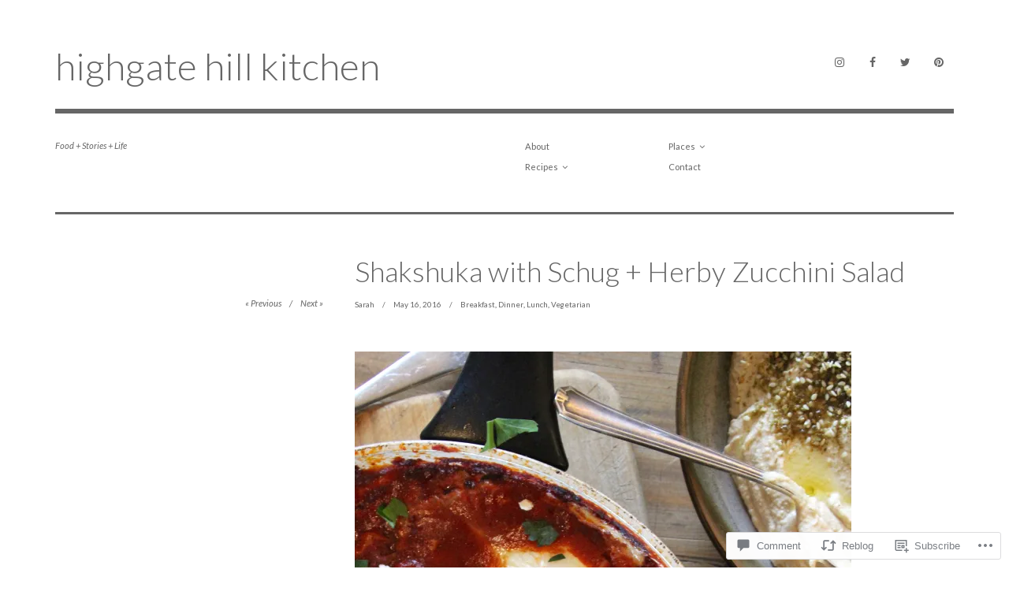

--- FILE ---
content_type: text/html; charset=UTF-8
request_url: https://highgatehillkitchen.com/2016/05/16/shakshuka-with-schug-herby-zucchini-salad/
body_size: 30518
content:
<!DOCTYPE html>
<html class="no-js" lang="en">
<head>
<meta charset="UTF-8">
<meta name="viewport" content="width=device-width, initial-scale=1">
<link rel="profile" href="http://gmpg.org/xfn/11">
<link rel="pingback" href="https://highgatehillkitchen.com/xmlrpc.php">
<title>Shakshuka with Schug + Herby Zucchini Salad &#8211; highgate hill kitchen</title>
<script type="text/javascript">
  WebFontConfig = {"google":{"families":["Lato:300:latin,latin-ext","Lato:r,i,b,bi:latin,latin-ext"]},"api_url":"https:\/\/fonts-api.wp.com\/css"};
  (function() {
    var wf = document.createElement('script');
    wf.src = '/wp-content/plugins/custom-fonts/js/webfont.js';
    wf.type = 'text/javascript';
    wf.async = 'true';
    var s = document.getElementsByTagName('script')[0];
    s.parentNode.insertBefore(wf, s);
	})();
</script><style id="jetpack-custom-fonts-css">.wf-active html{font-family:"Lato",sans-serif}.wf-active small{font-size:56%}.wf-active sub, .wf-active sup{font-size:52.5%}.wf-active code, .wf-active kbd, .wf-active pre, .wf-active samp{font-size:0.7em}.wf-active body, .wf-active button, .wf-active input, .wf-active select, .wf-active textarea{font-family:"Lato",sans-serif;font-size:11.2px;font-size:0.7rem}.wf-active pre{font-family:"Lato",sans-serif;font-size:10.5px;font-size:0.65625rem}.wf-active code, .wf-active kbd, .wf-active tt, .wf-active var{font-family:"Lato",sans-serif;font-size:10.5px;font-size:0.65625rem}.wf-active big{font-size:87.5%}.wf-active button, .wf-active input[type="button"], .wf-active input[type="reset"], .wf-active input[type="submit"]{font-family:"Lato",sans-serif}.wf-active body{font-family:"Lato",sans-serif;font-size:11.9px}.wf-active .screen-reader-text:focus{font-size:9.8px}.wf-active .site-description{font-family:"Lato",sans-serif;font-size:11.2px}.wf-active .main-navigation{font-size:0.7em}@media screen and (min-width: 881px){.wf-active .main-navigation{font-size:11.2px}}.wf-active .social-navigation > *{font-size:17.5px}@media screen and (min-width: 881px){.wf-active .social-navigation > *{font-size:14px}}.wf-active .entry-image .entry-image-caption{font-size:9.8px}.wf-active .entry-meta{font-size:9.8px}.wf-active .comment-content h5, .wf-active .entry-content h5{font-family:"Lato",sans-serif}.wf-active .comment-content h6, .wf-active .entry-content h6{font-family:"Lato",sans-serif}.wf-active .comment-content address, .wf-active .entry-content address{font-family:"Lato",sans-serif}.wf-active .comment-content blockquote, .wf-active .entry-content blockquote{font-family:"Lato",sans-serif;font-size:12.6px}.wf-active .comment-content q, .wf-active .entry-content q{font-family:"Lato",sans-serif;font-size:12.6px}.wf-active .comment-content cite, .wf-active .entry-content cite{font-family:"Lato",sans-serif}.wf-active .page-links strong{font-size:10.5px}.wf-active .archive .taxonomy-description, .wf-active .search .taxonomy-description{font-size:9.8px}.wf-active .card .entry-content{font-size:12.6px}.wf-active .sd-rating .rating-msg{font-size:9.1px}.wf-active #infinite-handle span button{font-family:"Lato",sans-serif}.wf-active #infinite-handle span button:active, .wf-active #infinite-handle span button:focus, .wf-active #infinite-handle span button:hover{font-family:"Lato",sans-serif}.wf-active .posts-navigation a{font-size:11.2px}.wf-active .site-main .comment-navigation, .wf-active .site-main .post-navigation{font-family:"Lato",sans-serif;font-size:11.2px}@media screen and (min-width: 881px){.wf-active .site-main .post-navigation .meta-nav-title{font-family:"Lato",sans-serif}}.wf-active .bypostauthor .fn:before{font-size:10.5px}@media screen and (max-width: 881px){.wf-active .comment .comment-author{font-size:14px}}@media screen and (max-width: 881px){.wf-active .comment .comment-metadata{font-size:9.8px}}@media screen and (max-width: 881px){.wf-active .comment .reply{font-size:9.8px}}@media screen and (min-width: 881px){.wf-active .bypostauthor .fn:before{font-size:14px}}@media screen and (min-width: 881px){.wf-active .no-comments{font-family:"Lato",sans-serif}}.wf-active .comment .comment-reply-title a{font-family:"Lato",sans-serif;font-size:9.8px}.wf-active .widget_calendar caption{font-size:11.2px}.wf-active .widget_tag_cloud a[style]{font-size:11.2px}.wf-active .widget_recent_entries li .post-date{font-size:9.8px}.wf-active .site-footer .site-info{font-family:"Lato",sans-serif;font-size:11.2px}.wf-active .wpcom-reblog-snapshot .reblog-post:before{font-size:10.5px}@media screen and (min-width: 881px){.wf-active .wpcom-reblog-snapshot .reblog-post:before{font-size:14px}}.wf-active h1{font-style:normal;font-weight:300}.wf-active h1, .wf-active h2, .wf-active h3, .wf-active h4, .wf-active h5, .wf-active h6{font-family:"Lato",sans-serif;font-weight:300;font-style:normal}.wf-active h1{font-style:normal;font-weight:300}.wf-active h2{font-style:normal;font-weight:300}.wf-active h3{font-style:normal;font-weight:300}.wf-active h4, .wf-active h5, .wf-active h6{font-style:normal;font-weight:300}.wf-active .site-title{font-family:"Lato",sans-serif;font-weight:300;font-style:normal}@media screen and (min-width: 881px){.wf-active .site-title{font-style:normal;font-weight:300}}.wf-active .entry-title{font-style:normal;font-weight:300}.wf-active .comment-content thead th, .wf-active .entry-content thead th{font-family:"Lato",sans-serif;font-weight:300;font-style:normal}.wf-active .site-feature .entry-header .entry-title{font-style:normal;font-weight:300}@media screen and (min-width: 881px){.wf-active .site-feature .entry-header .entry-title{font-style:normal;font-weight:300}}.wf-active .author-box h3{font-family:"Lato",sans-serif;font-weight:300;font-style:normal}.wf-active .single .hentry .entry-title{font-style:normal;font-weight:300}@media screen and (min-width: 881px){.wf-active .single .hentry .entry-title{font-style:normal;font-weight:300}}.wf-active .page .page .entry-title{font-style:normal;font-weight:300}@media screen and (min-width: 881px){.wf-active .page .page .entry-title{font-style:normal;font-weight:300}}.wf-active .archive .page-header .page-title, .wf-active .search .page-header .page-title{font-family:"Lato",sans-serif;font-weight:300;font-style:normal}.wf-active .card .entry-title{font-style:normal;font-weight:300}.wf-active .error404 .page-title{font-style:normal;font-weight:300}.wf-active .wp-caption .wp-caption-text{font-style:normal;font-weight:300}.wf-active .gallery-caption{font-style:normal;font-weight:300}.wf-active .widget-title{font-family:"Lato",sans-serif;font-weight:300;font-style:normal}.wf-active .widget_calendar thead th, .wf-active .top_rated .pd_top_rated_holder_posts #top_posts a, .wf-active .widget_goodreads div[class^="gr_custom_title"]{font-family:"Lato",sans-serif;font-weight:300;font-style:normal}.wf-active div.sharedaddy h3.sd-title, .wf-active .sd-rating h3.sd-title{font-family:"Lato",sans-serif;font-weight:300;font-style:normal}.wf-active div#jp-relatedposts h3.jp-relatedposts-headline em{font-family:"Lato",sans-serif;font-weight:300;font-style:normal}.wf-active div#jp-relatedposts div.jp-relatedposts-items-visual h4.jp-relatedposts-post-title, .wf-active div#jp-relatedposts div.jp-relatedposts-items-visual h4.jp-relatedposts-post-title a{font-family:"Lato",sans-serif;font-weight:300;font-style:normal}</style>
<meta name='robots' content='max-image-preview:large' />
<script>document.documentElement.className = document.documentElement.className.replace("no-js","js");</script>

<!-- Async WordPress.com Remote Login -->
<script id="wpcom_remote_login_js">
var wpcom_remote_login_extra_auth = '';
function wpcom_remote_login_remove_dom_node_id( element_id ) {
	var dom_node = document.getElementById( element_id );
	if ( dom_node ) { dom_node.parentNode.removeChild( dom_node ); }
}
function wpcom_remote_login_remove_dom_node_classes( class_name ) {
	var dom_nodes = document.querySelectorAll( '.' + class_name );
	for ( var i = 0; i < dom_nodes.length; i++ ) {
		dom_nodes[ i ].parentNode.removeChild( dom_nodes[ i ] );
	}
}
function wpcom_remote_login_final_cleanup() {
	wpcom_remote_login_remove_dom_node_classes( "wpcom_remote_login_msg" );
	wpcom_remote_login_remove_dom_node_id( "wpcom_remote_login_key" );
	wpcom_remote_login_remove_dom_node_id( "wpcom_remote_login_validate" );
	wpcom_remote_login_remove_dom_node_id( "wpcom_remote_login_js" );
	wpcom_remote_login_remove_dom_node_id( "wpcom_request_access_iframe" );
	wpcom_remote_login_remove_dom_node_id( "wpcom_request_access_styles" );
}

// Watch for messages back from the remote login
window.addEventListener( "message", function( e ) {
	if ( e.origin === "https://r-login.wordpress.com" ) {
		var data = {};
		try {
			data = JSON.parse( e.data );
		} catch( e ) {
			wpcom_remote_login_final_cleanup();
			return;
		}

		if ( data.msg === 'LOGIN' ) {
			// Clean up the login check iframe
			wpcom_remote_login_remove_dom_node_id( "wpcom_remote_login_key" );

			var id_regex = new RegExp( /^[0-9]+$/ );
			var token_regex = new RegExp( /^.*|.*|.*$/ );
			if (
				token_regex.test( data.token )
				&& id_regex.test( data.wpcomid )
			) {
				// We have everything we need to ask for a login
				var script = document.createElement( "script" );
				script.setAttribute( "id", "wpcom_remote_login_validate" );
				script.src = '/remote-login.php?wpcom_remote_login=validate'
					+ '&wpcomid=' + data.wpcomid
					+ '&token=' + encodeURIComponent( data.token )
					+ '&host=' + window.location.protocol
					+ '//' + window.location.hostname
					+ '&postid=2393'
					+ '&is_singular=1';
				document.body.appendChild( script );
			}

			return;
		}

		// Safari ITP, not logged in, so redirect
		if ( data.msg === 'LOGIN-REDIRECT' ) {
			window.location = 'https://wordpress.com/log-in?redirect_to=' + window.location.href;
			return;
		}

		// Safari ITP, storage access failed, remove the request
		if ( data.msg === 'LOGIN-REMOVE' ) {
			var css_zap = 'html { -webkit-transition: margin-top 1s; transition: margin-top 1s; } /* 9001 */ html { margin-top: 0 !important; } * html body { margin-top: 0 !important; } @media screen and ( max-width: 782px ) { html { margin-top: 0 !important; } * html body { margin-top: 0 !important; } }';
			var style_zap = document.createElement( 'style' );
			style_zap.type = 'text/css';
			style_zap.appendChild( document.createTextNode( css_zap ) );
			document.body.appendChild( style_zap );

			var e = document.getElementById( 'wpcom_request_access_iframe' );
			e.parentNode.removeChild( e );

			document.cookie = 'wordpress_com_login_access=denied; path=/; max-age=31536000';

			return;
		}

		// Safari ITP
		if ( data.msg === 'REQUEST_ACCESS' ) {
			console.log( 'request access: safari' );

			// Check ITP iframe enable/disable knob
			if ( wpcom_remote_login_extra_auth !== 'safari_itp_iframe' ) {
				return;
			}

			// If we are in a "private window" there is no ITP.
			var private_window = false;
			try {
				var opendb = window.openDatabase( null, null, null, null );
			} catch( e ) {
				private_window = true;
			}

			if ( private_window ) {
				console.log( 'private window' );
				return;
			}

			var iframe = document.createElement( 'iframe' );
			iframe.id = 'wpcom_request_access_iframe';
			iframe.setAttribute( 'scrolling', 'no' );
			iframe.setAttribute( 'sandbox', 'allow-storage-access-by-user-activation allow-scripts allow-same-origin allow-top-navigation-by-user-activation' );
			iframe.src = 'https://r-login.wordpress.com/remote-login.php?wpcom_remote_login=request_access&origin=' + encodeURIComponent( data.origin ) + '&wpcomid=' + encodeURIComponent( data.wpcomid );

			var css = 'html { -webkit-transition: margin-top 1s; transition: margin-top 1s; } /* 9001 */ html { margin-top: 46px !important; } * html body { margin-top: 46px !important; } @media screen and ( max-width: 660px ) { html { margin-top: 71px !important; } * html body { margin-top: 71px !important; } #wpcom_request_access_iframe { display: block; height: 71px !important; } } #wpcom_request_access_iframe { border: 0px; height: 46px; position: fixed; top: 0; left: 0; width: 100%; min-width: 100%; z-index: 99999; background: #23282d; } ';

			var style = document.createElement( 'style' );
			style.type = 'text/css';
			style.id = 'wpcom_request_access_styles';
			style.appendChild( document.createTextNode( css ) );
			document.body.appendChild( style );

			document.body.appendChild( iframe );
		}

		if ( data.msg === 'DONE' ) {
			wpcom_remote_login_final_cleanup();
		}
	}
}, false );

// Inject the remote login iframe after the page has had a chance to load
// more critical resources
window.addEventListener( "DOMContentLoaded", function( e ) {
	var iframe = document.createElement( "iframe" );
	iframe.style.display = "none";
	iframe.setAttribute( "scrolling", "no" );
	iframe.setAttribute( "id", "wpcom_remote_login_key" );
	iframe.src = "https://r-login.wordpress.com/remote-login.php"
		+ "?wpcom_remote_login=key"
		+ "&origin=aHR0cHM6Ly9oaWdoZ2F0ZWhpbGxraXRjaGVuLmNvbQ%3D%3D"
		+ "&wpcomid=60897604"
		+ "&time=" + Math.floor( Date.now() / 1000 );
	document.body.appendChild( iframe );
}, false );
</script>
<link rel='dns-prefetch' href='//s0.wp.com' />
<link rel='dns-prefetch' href='//widgets.wp.com' />
<link rel="alternate" type="application/rss+xml" title="highgate hill kitchen &raquo; Feed" href="https://highgatehillkitchen.com/feed/" />
<link rel="alternate" type="application/rss+xml" title="highgate hill kitchen &raquo; Comments Feed" href="https://highgatehillkitchen.com/comments/feed/" />
<link rel="alternate" type="application/rss+xml" title="highgate hill kitchen &raquo; Shakshuka with Schug + Herby Zucchini&nbsp;Salad Comments Feed" href="https://highgatehillkitchen.com/2016/05/16/shakshuka-with-schug-herby-zucchini-salad/feed/" />
	<script type="text/javascript">
		/* <![CDATA[ */
		function addLoadEvent(func) {
			var oldonload = window.onload;
			if (typeof window.onload != 'function') {
				window.onload = func;
			} else {
				window.onload = function () {
					oldonload();
					func();
				}
			}
		}
		/* ]]> */
	</script>
	<link crossorigin='anonymous' rel='stylesheet' id='all-css-0-1' href='/_static/??-eJxtzEkKgDAQRNELGZs4EDfiWUJsxMzYHby+RARB3BQ8KD6cWZgUGSNDKCL7su2RwCJnbdxjCCnVWYtHggO9ZlxFTsQftYaogf+k3x2+4Vv1voRZqrHvpkHJwV5glDTa&cssminify=yes' type='text/css' media='all' />
<style id='wp-emoji-styles-inline-css'>

	img.wp-smiley, img.emoji {
		display: inline !important;
		border: none !important;
		box-shadow: none !important;
		height: 1em !important;
		width: 1em !important;
		margin: 0 0.07em !important;
		vertical-align: -0.1em !important;
		background: none !important;
		padding: 0 !important;
	}
/*# sourceURL=wp-emoji-styles-inline-css */
</style>
<link crossorigin='anonymous' rel='stylesheet' id='all-css-2-1' href='/wp-content/plugins/gutenberg-core/v22.2.0/build/styles/block-library/style.css?m=1764855221i&cssminify=yes' type='text/css' media='all' />
<style id='wp-block-library-inline-css'>
.has-text-align-justify {
	text-align:justify;
}
.has-text-align-justify{text-align:justify;}

/*# sourceURL=wp-block-library-inline-css */
</style><style id='global-styles-inline-css'>
:root{--wp--preset--aspect-ratio--square: 1;--wp--preset--aspect-ratio--4-3: 4/3;--wp--preset--aspect-ratio--3-4: 3/4;--wp--preset--aspect-ratio--3-2: 3/2;--wp--preset--aspect-ratio--2-3: 2/3;--wp--preset--aspect-ratio--16-9: 16/9;--wp--preset--aspect-ratio--9-16: 9/16;--wp--preset--color--black: #000000;--wp--preset--color--cyan-bluish-gray: #abb8c3;--wp--preset--color--white: #ffffff;--wp--preset--color--pale-pink: #f78da7;--wp--preset--color--vivid-red: #cf2e2e;--wp--preset--color--luminous-vivid-orange: #ff6900;--wp--preset--color--luminous-vivid-amber: #fcb900;--wp--preset--color--light-green-cyan: #7bdcb5;--wp--preset--color--vivid-green-cyan: #00d084;--wp--preset--color--pale-cyan-blue: #8ed1fc;--wp--preset--color--vivid-cyan-blue: #0693e3;--wp--preset--color--vivid-purple: #9b51e0;--wp--preset--color--dark-gray: #666666;--wp--preset--color--medium-gray: #999999;--wp--preset--color--light-gray: #cccccc;--wp--preset--color--red: #f35029;--wp--preset--color--dark-red: #aa2e11;--wp--preset--gradient--vivid-cyan-blue-to-vivid-purple: linear-gradient(135deg,rgb(6,147,227) 0%,rgb(155,81,224) 100%);--wp--preset--gradient--light-green-cyan-to-vivid-green-cyan: linear-gradient(135deg,rgb(122,220,180) 0%,rgb(0,208,130) 100%);--wp--preset--gradient--luminous-vivid-amber-to-luminous-vivid-orange: linear-gradient(135deg,rgb(252,185,0) 0%,rgb(255,105,0) 100%);--wp--preset--gradient--luminous-vivid-orange-to-vivid-red: linear-gradient(135deg,rgb(255,105,0) 0%,rgb(207,46,46) 100%);--wp--preset--gradient--very-light-gray-to-cyan-bluish-gray: linear-gradient(135deg,rgb(238,238,238) 0%,rgb(169,184,195) 100%);--wp--preset--gradient--cool-to-warm-spectrum: linear-gradient(135deg,rgb(74,234,220) 0%,rgb(151,120,209) 20%,rgb(207,42,186) 40%,rgb(238,44,130) 60%,rgb(251,105,98) 80%,rgb(254,248,76) 100%);--wp--preset--gradient--blush-light-purple: linear-gradient(135deg,rgb(255,206,236) 0%,rgb(152,150,240) 100%);--wp--preset--gradient--blush-bordeaux: linear-gradient(135deg,rgb(254,205,165) 0%,rgb(254,45,45) 50%,rgb(107,0,62) 100%);--wp--preset--gradient--luminous-dusk: linear-gradient(135deg,rgb(255,203,112) 0%,rgb(199,81,192) 50%,rgb(65,88,208) 100%);--wp--preset--gradient--pale-ocean: linear-gradient(135deg,rgb(255,245,203) 0%,rgb(182,227,212) 50%,rgb(51,167,181) 100%);--wp--preset--gradient--electric-grass: linear-gradient(135deg,rgb(202,248,128) 0%,rgb(113,206,126) 100%);--wp--preset--gradient--midnight: linear-gradient(135deg,rgb(2,3,129) 0%,rgb(40,116,252) 100%);--wp--preset--font-size--small: 13px;--wp--preset--font-size--medium: 20px;--wp--preset--font-size--large: 36px;--wp--preset--font-size--x-large: 42px;--wp--preset--font-family--albert-sans: 'Albert Sans', sans-serif;--wp--preset--font-family--alegreya: Alegreya, serif;--wp--preset--font-family--arvo: Arvo, serif;--wp--preset--font-family--bodoni-moda: 'Bodoni Moda', serif;--wp--preset--font-family--bricolage-grotesque: 'Bricolage Grotesque', sans-serif;--wp--preset--font-family--cabin: Cabin, sans-serif;--wp--preset--font-family--chivo: Chivo, sans-serif;--wp--preset--font-family--commissioner: Commissioner, sans-serif;--wp--preset--font-family--cormorant: Cormorant, serif;--wp--preset--font-family--courier-prime: 'Courier Prime', monospace;--wp--preset--font-family--crimson-pro: 'Crimson Pro', serif;--wp--preset--font-family--dm-mono: 'DM Mono', monospace;--wp--preset--font-family--dm-sans: 'DM Sans', sans-serif;--wp--preset--font-family--dm-serif-display: 'DM Serif Display', serif;--wp--preset--font-family--domine: Domine, serif;--wp--preset--font-family--eb-garamond: 'EB Garamond', serif;--wp--preset--font-family--epilogue: Epilogue, sans-serif;--wp--preset--font-family--fahkwang: Fahkwang, sans-serif;--wp--preset--font-family--figtree: Figtree, sans-serif;--wp--preset--font-family--fira-sans: 'Fira Sans', sans-serif;--wp--preset--font-family--fjalla-one: 'Fjalla One', sans-serif;--wp--preset--font-family--fraunces: Fraunces, serif;--wp--preset--font-family--gabarito: Gabarito, system-ui;--wp--preset--font-family--ibm-plex-mono: 'IBM Plex Mono', monospace;--wp--preset--font-family--ibm-plex-sans: 'IBM Plex Sans', sans-serif;--wp--preset--font-family--ibarra-real-nova: 'Ibarra Real Nova', serif;--wp--preset--font-family--instrument-serif: 'Instrument Serif', serif;--wp--preset--font-family--inter: Inter, sans-serif;--wp--preset--font-family--josefin-sans: 'Josefin Sans', sans-serif;--wp--preset--font-family--jost: Jost, sans-serif;--wp--preset--font-family--libre-baskerville: 'Libre Baskerville', serif;--wp--preset--font-family--libre-franklin: 'Libre Franklin', sans-serif;--wp--preset--font-family--literata: Literata, serif;--wp--preset--font-family--lora: Lora, serif;--wp--preset--font-family--merriweather: Merriweather, serif;--wp--preset--font-family--montserrat: Montserrat, sans-serif;--wp--preset--font-family--newsreader: Newsreader, serif;--wp--preset--font-family--noto-sans-mono: 'Noto Sans Mono', sans-serif;--wp--preset--font-family--nunito: Nunito, sans-serif;--wp--preset--font-family--open-sans: 'Open Sans', sans-serif;--wp--preset--font-family--overpass: Overpass, sans-serif;--wp--preset--font-family--pt-serif: 'PT Serif', serif;--wp--preset--font-family--petrona: Petrona, serif;--wp--preset--font-family--piazzolla: Piazzolla, serif;--wp--preset--font-family--playfair-display: 'Playfair Display', serif;--wp--preset--font-family--plus-jakarta-sans: 'Plus Jakarta Sans', sans-serif;--wp--preset--font-family--poppins: Poppins, sans-serif;--wp--preset--font-family--raleway: Raleway, sans-serif;--wp--preset--font-family--roboto: Roboto, sans-serif;--wp--preset--font-family--roboto-slab: 'Roboto Slab', serif;--wp--preset--font-family--rubik: Rubik, sans-serif;--wp--preset--font-family--rufina: Rufina, serif;--wp--preset--font-family--sora: Sora, sans-serif;--wp--preset--font-family--source-sans-3: 'Source Sans 3', sans-serif;--wp--preset--font-family--source-serif-4: 'Source Serif 4', serif;--wp--preset--font-family--space-mono: 'Space Mono', monospace;--wp--preset--font-family--syne: Syne, sans-serif;--wp--preset--font-family--texturina: Texturina, serif;--wp--preset--font-family--urbanist: Urbanist, sans-serif;--wp--preset--font-family--work-sans: 'Work Sans', sans-serif;--wp--preset--spacing--20: 0.44rem;--wp--preset--spacing--30: 0.67rem;--wp--preset--spacing--40: 1rem;--wp--preset--spacing--50: 1.5rem;--wp--preset--spacing--60: 2.25rem;--wp--preset--spacing--70: 3.38rem;--wp--preset--spacing--80: 5.06rem;--wp--preset--shadow--natural: 6px 6px 9px rgba(0, 0, 0, 0.2);--wp--preset--shadow--deep: 12px 12px 50px rgba(0, 0, 0, 0.4);--wp--preset--shadow--sharp: 6px 6px 0px rgba(0, 0, 0, 0.2);--wp--preset--shadow--outlined: 6px 6px 0px -3px rgb(255, 255, 255), 6px 6px rgb(0, 0, 0);--wp--preset--shadow--crisp: 6px 6px 0px rgb(0, 0, 0);}:where(.is-layout-flex){gap: 0.5em;}:where(.is-layout-grid){gap: 0.5em;}body .is-layout-flex{display: flex;}.is-layout-flex{flex-wrap: wrap;align-items: center;}.is-layout-flex > :is(*, div){margin: 0;}body .is-layout-grid{display: grid;}.is-layout-grid > :is(*, div){margin: 0;}:where(.wp-block-columns.is-layout-flex){gap: 2em;}:where(.wp-block-columns.is-layout-grid){gap: 2em;}:where(.wp-block-post-template.is-layout-flex){gap: 1.25em;}:where(.wp-block-post-template.is-layout-grid){gap: 1.25em;}.has-black-color{color: var(--wp--preset--color--black) !important;}.has-cyan-bluish-gray-color{color: var(--wp--preset--color--cyan-bluish-gray) !important;}.has-white-color{color: var(--wp--preset--color--white) !important;}.has-pale-pink-color{color: var(--wp--preset--color--pale-pink) !important;}.has-vivid-red-color{color: var(--wp--preset--color--vivid-red) !important;}.has-luminous-vivid-orange-color{color: var(--wp--preset--color--luminous-vivid-orange) !important;}.has-luminous-vivid-amber-color{color: var(--wp--preset--color--luminous-vivid-amber) !important;}.has-light-green-cyan-color{color: var(--wp--preset--color--light-green-cyan) !important;}.has-vivid-green-cyan-color{color: var(--wp--preset--color--vivid-green-cyan) !important;}.has-pale-cyan-blue-color{color: var(--wp--preset--color--pale-cyan-blue) !important;}.has-vivid-cyan-blue-color{color: var(--wp--preset--color--vivid-cyan-blue) !important;}.has-vivid-purple-color{color: var(--wp--preset--color--vivid-purple) !important;}.has-black-background-color{background-color: var(--wp--preset--color--black) !important;}.has-cyan-bluish-gray-background-color{background-color: var(--wp--preset--color--cyan-bluish-gray) !important;}.has-white-background-color{background-color: var(--wp--preset--color--white) !important;}.has-pale-pink-background-color{background-color: var(--wp--preset--color--pale-pink) !important;}.has-vivid-red-background-color{background-color: var(--wp--preset--color--vivid-red) !important;}.has-luminous-vivid-orange-background-color{background-color: var(--wp--preset--color--luminous-vivid-orange) !important;}.has-luminous-vivid-amber-background-color{background-color: var(--wp--preset--color--luminous-vivid-amber) !important;}.has-light-green-cyan-background-color{background-color: var(--wp--preset--color--light-green-cyan) !important;}.has-vivid-green-cyan-background-color{background-color: var(--wp--preset--color--vivid-green-cyan) !important;}.has-pale-cyan-blue-background-color{background-color: var(--wp--preset--color--pale-cyan-blue) !important;}.has-vivid-cyan-blue-background-color{background-color: var(--wp--preset--color--vivid-cyan-blue) !important;}.has-vivid-purple-background-color{background-color: var(--wp--preset--color--vivid-purple) !important;}.has-black-border-color{border-color: var(--wp--preset--color--black) !important;}.has-cyan-bluish-gray-border-color{border-color: var(--wp--preset--color--cyan-bluish-gray) !important;}.has-white-border-color{border-color: var(--wp--preset--color--white) !important;}.has-pale-pink-border-color{border-color: var(--wp--preset--color--pale-pink) !important;}.has-vivid-red-border-color{border-color: var(--wp--preset--color--vivid-red) !important;}.has-luminous-vivid-orange-border-color{border-color: var(--wp--preset--color--luminous-vivid-orange) !important;}.has-luminous-vivid-amber-border-color{border-color: var(--wp--preset--color--luminous-vivid-amber) !important;}.has-light-green-cyan-border-color{border-color: var(--wp--preset--color--light-green-cyan) !important;}.has-vivid-green-cyan-border-color{border-color: var(--wp--preset--color--vivid-green-cyan) !important;}.has-pale-cyan-blue-border-color{border-color: var(--wp--preset--color--pale-cyan-blue) !important;}.has-vivid-cyan-blue-border-color{border-color: var(--wp--preset--color--vivid-cyan-blue) !important;}.has-vivid-purple-border-color{border-color: var(--wp--preset--color--vivid-purple) !important;}.has-vivid-cyan-blue-to-vivid-purple-gradient-background{background: var(--wp--preset--gradient--vivid-cyan-blue-to-vivid-purple) !important;}.has-light-green-cyan-to-vivid-green-cyan-gradient-background{background: var(--wp--preset--gradient--light-green-cyan-to-vivid-green-cyan) !important;}.has-luminous-vivid-amber-to-luminous-vivid-orange-gradient-background{background: var(--wp--preset--gradient--luminous-vivid-amber-to-luminous-vivid-orange) !important;}.has-luminous-vivid-orange-to-vivid-red-gradient-background{background: var(--wp--preset--gradient--luminous-vivid-orange-to-vivid-red) !important;}.has-very-light-gray-to-cyan-bluish-gray-gradient-background{background: var(--wp--preset--gradient--very-light-gray-to-cyan-bluish-gray) !important;}.has-cool-to-warm-spectrum-gradient-background{background: var(--wp--preset--gradient--cool-to-warm-spectrum) !important;}.has-blush-light-purple-gradient-background{background: var(--wp--preset--gradient--blush-light-purple) !important;}.has-blush-bordeaux-gradient-background{background: var(--wp--preset--gradient--blush-bordeaux) !important;}.has-luminous-dusk-gradient-background{background: var(--wp--preset--gradient--luminous-dusk) !important;}.has-pale-ocean-gradient-background{background: var(--wp--preset--gradient--pale-ocean) !important;}.has-electric-grass-gradient-background{background: var(--wp--preset--gradient--electric-grass) !important;}.has-midnight-gradient-background{background: var(--wp--preset--gradient--midnight) !important;}.has-small-font-size{font-size: var(--wp--preset--font-size--small) !important;}.has-medium-font-size{font-size: var(--wp--preset--font-size--medium) !important;}.has-large-font-size{font-size: var(--wp--preset--font-size--large) !important;}.has-x-large-font-size{font-size: var(--wp--preset--font-size--x-large) !important;}.has-albert-sans-font-family{font-family: var(--wp--preset--font-family--albert-sans) !important;}.has-alegreya-font-family{font-family: var(--wp--preset--font-family--alegreya) !important;}.has-arvo-font-family{font-family: var(--wp--preset--font-family--arvo) !important;}.has-bodoni-moda-font-family{font-family: var(--wp--preset--font-family--bodoni-moda) !important;}.has-bricolage-grotesque-font-family{font-family: var(--wp--preset--font-family--bricolage-grotesque) !important;}.has-cabin-font-family{font-family: var(--wp--preset--font-family--cabin) !important;}.has-chivo-font-family{font-family: var(--wp--preset--font-family--chivo) !important;}.has-commissioner-font-family{font-family: var(--wp--preset--font-family--commissioner) !important;}.has-cormorant-font-family{font-family: var(--wp--preset--font-family--cormorant) !important;}.has-courier-prime-font-family{font-family: var(--wp--preset--font-family--courier-prime) !important;}.has-crimson-pro-font-family{font-family: var(--wp--preset--font-family--crimson-pro) !important;}.has-dm-mono-font-family{font-family: var(--wp--preset--font-family--dm-mono) !important;}.has-dm-sans-font-family{font-family: var(--wp--preset--font-family--dm-sans) !important;}.has-dm-serif-display-font-family{font-family: var(--wp--preset--font-family--dm-serif-display) !important;}.has-domine-font-family{font-family: var(--wp--preset--font-family--domine) !important;}.has-eb-garamond-font-family{font-family: var(--wp--preset--font-family--eb-garamond) !important;}.has-epilogue-font-family{font-family: var(--wp--preset--font-family--epilogue) !important;}.has-fahkwang-font-family{font-family: var(--wp--preset--font-family--fahkwang) !important;}.has-figtree-font-family{font-family: var(--wp--preset--font-family--figtree) !important;}.has-fira-sans-font-family{font-family: var(--wp--preset--font-family--fira-sans) !important;}.has-fjalla-one-font-family{font-family: var(--wp--preset--font-family--fjalla-one) !important;}.has-fraunces-font-family{font-family: var(--wp--preset--font-family--fraunces) !important;}.has-gabarito-font-family{font-family: var(--wp--preset--font-family--gabarito) !important;}.has-ibm-plex-mono-font-family{font-family: var(--wp--preset--font-family--ibm-plex-mono) !important;}.has-ibm-plex-sans-font-family{font-family: var(--wp--preset--font-family--ibm-plex-sans) !important;}.has-ibarra-real-nova-font-family{font-family: var(--wp--preset--font-family--ibarra-real-nova) !important;}.has-instrument-serif-font-family{font-family: var(--wp--preset--font-family--instrument-serif) !important;}.has-inter-font-family{font-family: var(--wp--preset--font-family--inter) !important;}.has-josefin-sans-font-family{font-family: var(--wp--preset--font-family--josefin-sans) !important;}.has-jost-font-family{font-family: var(--wp--preset--font-family--jost) !important;}.has-libre-baskerville-font-family{font-family: var(--wp--preset--font-family--libre-baskerville) !important;}.has-libre-franklin-font-family{font-family: var(--wp--preset--font-family--libre-franklin) !important;}.has-literata-font-family{font-family: var(--wp--preset--font-family--literata) !important;}.has-lora-font-family{font-family: var(--wp--preset--font-family--lora) !important;}.has-merriweather-font-family{font-family: var(--wp--preset--font-family--merriweather) !important;}.has-montserrat-font-family{font-family: var(--wp--preset--font-family--montserrat) !important;}.has-newsreader-font-family{font-family: var(--wp--preset--font-family--newsreader) !important;}.has-noto-sans-mono-font-family{font-family: var(--wp--preset--font-family--noto-sans-mono) !important;}.has-nunito-font-family{font-family: var(--wp--preset--font-family--nunito) !important;}.has-open-sans-font-family{font-family: var(--wp--preset--font-family--open-sans) !important;}.has-overpass-font-family{font-family: var(--wp--preset--font-family--overpass) !important;}.has-pt-serif-font-family{font-family: var(--wp--preset--font-family--pt-serif) !important;}.has-petrona-font-family{font-family: var(--wp--preset--font-family--petrona) !important;}.has-piazzolla-font-family{font-family: var(--wp--preset--font-family--piazzolla) !important;}.has-playfair-display-font-family{font-family: var(--wp--preset--font-family--playfair-display) !important;}.has-plus-jakarta-sans-font-family{font-family: var(--wp--preset--font-family--plus-jakarta-sans) !important;}.has-poppins-font-family{font-family: var(--wp--preset--font-family--poppins) !important;}.has-raleway-font-family{font-family: var(--wp--preset--font-family--raleway) !important;}.has-roboto-font-family{font-family: var(--wp--preset--font-family--roboto) !important;}.has-roboto-slab-font-family{font-family: var(--wp--preset--font-family--roboto-slab) !important;}.has-rubik-font-family{font-family: var(--wp--preset--font-family--rubik) !important;}.has-rufina-font-family{font-family: var(--wp--preset--font-family--rufina) !important;}.has-sora-font-family{font-family: var(--wp--preset--font-family--sora) !important;}.has-source-sans-3-font-family{font-family: var(--wp--preset--font-family--source-sans-3) !important;}.has-source-serif-4-font-family{font-family: var(--wp--preset--font-family--source-serif-4) !important;}.has-space-mono-font-family{font-family: var(--wp--preset--font-family--space-mono) !important;}.has-syne-font-family{font-family: var(--wp--preset--font-family--syne) !important;}.has-texturina-font-family{font-family: var(--wp--preset--font-family--texturina) !important;}.has-urbanist-font-family{font-family: var(--wp--preset--font-family--urbanist) !important;}.has-work-sans-font-family{font-family: var(--wp--preset--font-family--work-sans) !important;}
/*# sourceURL=global-styles-inline-css */
</style>

<style id='classic-theme-styles-inline-css'>
/*! This file is auto-generated */
.wp-block-button__link{color:#fff;background-color:#32373c;border-radius:9999px;box-shadow:none;text-decoration:none;padding:calc(.667em + 2px) calc(1.333em + 2px);font-size:1.125em}.wp-block-file__button{background:#32373c;color:#fff;text-decoration:none}
/*# sourceURL=/wp-includes/css/classic-themes.min.css */
</style>
<link crossorigin='anonymous' rel='stylesheet' id='all-css-4-1' href='/_static/??-eJx9j8EOwjAIhl/IyvTgvBgfxXQtmZ2jbQrdfHxZll3U7ELgh48fYM7GpSgYBaiaPNY+RAaXCqpO2QroBKEPFkckHTs65gP8x+bgexTFecuN4HsfyWpjui4XZDYaKVQy8lQv3uMGlGzdy6i0rlgbQCnFrfmYMPpUwFZJZEWC+8GAi4OuhtHDhKVTaxWXN/m7Xo650+3UXprm3J6a6/ABpBt3RQ==&cssminify=yes' type='text/css' media='all' />
<link rel='stylesheet' id='verbum-gutenberg-css-css' href='https://widgets.wp.com/verbum-block-editor/block-editor.css?ver=1738686361' media='all' />
<link crossorigin='anonymous' rel='stylesheet' id='all-css-6-1' href='/_static/??-eJyNjlEKwjAMQC9kDaND8UM8SxuyWm2bsrSU3d4OfxyC7i+PvBcCLSvkVCgVKHeKJJCrhZmsCSYhwdSXyjQSjls4osgB/uVSlrBTtYHxKftcn/B9WrWMHL+iWFUO1fkkaxTY9dFBtz7wV+SIVX/HFM9pA2oKxs9reovX4TwOp4vWo368AKNNejU=&cssminify=yes' type='text/css' media='all' />
<style id='rebalance-style-inline-css'>
.entry-tags { clip: rect(1px, 1px, 1px, 1px); height: 1px; position: absolute; overflow: hidden; width: 1px; }
/*# sourceURL=rebalance-style-inline-css */
</style>
<link crossorigin='anonymous' rel='stylesheet' id='print-css-7-1' href='/wp-content/mu-plugins/global-print/global-print.css?m=1465851035i&cssminify=yes' type='text/css' media='print' />
<style id='jetpack-global-styles-frontend-style-inline-css'>
:root { --font-headings: unset; --font-base: unset; --font-headings-default: -apple-system,BlinkMacSystemFont,"Segoe UI",Roboto,Oxygen-Sans,Ubuntu,Cantarell,"Helvetica Neue",sans-serif; --font-base-default: -apple-system,BlinkMacSystemFont,"Segoe UI",Roboto,Oxygen-Sans,Ubuntu,Cantarell,"Helvetica Neue",sans-serif;}
/*# sourceURL=jetpack-global-styles-frontend-style-inline-css */
</style>
<link crossorigin='anonymous' rel='stylesheet' id='all-css-10-1' href='/_static/??-eJyNjcEKwjAQRH/IuFRT6kX8FNkmS5K6yQY3Qfx7bfEiXrwM82B4A49qnJRGpUHupnIPqSgs1Cq624chi6zhO5OCRryTR++fW00l7J3qDv43XVNxoOISsmEJol/wY2uR8vs3WggsM/I6uOTzMI3Hw8lOg11eUT1JKA==&cssminify=yes' type='text/css' media='all' />
<script type="text/javascript" id="jetpack_related-posts-js-extra">
/* <![CDATA[ */
var related_posts_js_options = {"post_heading":"h4"};
//# sourceURL=jetpack_related-posts-js-extra
/* ]]> */
</script>
<script type="text/javascript" id="wpcom-actionbar-placeholder-js-extra">
/* <![CDATA[ */
var actionbardata = {"siteID":"60897604","postID":"2393","siteURL":"https://highgatehillkitchen.com","xhrURL":"https://highgatehillkitchen.com/wp-admin/admin-ajax.php","nonce":"538b1bcb63","isLoggedIn":"","statusMessage":"","subsEmailDefault":"instantly","proxyScriptUrl":"https://s0.wp.com/wp-content/js/wpcom-proxy-request.js?m=1513050504i&amp;ver=20211021","shortlink":"https://wp.me/p47wfq-CB","i18n":{"followedText":"New posts from this site will now appear in your \u003Ca href=\"https://wordpress.com/reader\"\u003EReader\u003C/a\u003E","foldBar":"Collapse this bar","unfoldBar":"Expand this bar","shortLinkCopied":"Shortlink copied to clipboard."}};
//# sourceURL=wpcom-actionbar-placeholder-js-extra
/* ]]> */
</script>
<script type="text/javascript" id="jetpack-mu-wpcom-settings-js-before">
/* <![CDATA[ */
var JETPACK_MU_WPCOM_SETTINGS = {"assetsUrl":"https://s0.wp.com/wp-content/mu-plugins/jetpack-mu-wpcom-plugin/moon/jetpack_vendor/automattic/jetpack-mu-wpcom/src/build/"};
//# sourceURL=jetpack-mu-wpcom-settings-js-before
/* ]]> */
</script>
<script crossorigin='anonymous' type='text/javascript'  src='/_static/??-eJx1jcEOwiAQRH/I7dYm6Mn4KabCpgFhQVhS+/digkk9eJpM5uUNrgl0ZCEWDBWSr4vlgo4kzfrRO4YYGW+WNd6r9QYz+VnIQIpFym8bguXBlQPuxK4xXiDl+Nq+W5P5aqh8RveslLcee8FfCIJdcjvt8DVcjmelxvE0Tcq9AV2gTlk='></script>
<script type="text/javascript" id="rlt-proxy-js-after">
/* <![CDATA[ */
	rltInitialize( {"token":null,"iframeOrigins":["https:\/\/widgets.wp.com"]} );
//# sourceURL=rlt-proxy-js-after
/* ]]> */
</script>
<link rel="EditURI" type="application/rsd+xml" title="RSD" href="https://highgatehillkitchen.wordpress.com/xmlrpc.php?rsd" />
<meta name="generator" content="WordPress.com" />
<link rel="canonical" href="https://highgatehillkitchen.com/2016/05/16/shakshuka-with-schug-herby-zucchini-salad/" />
<link rel='shortlink' href='https://wp.me/p47wfq-CB' />
<link rel="alternate" type="application/json+oembed" href="https://public-api.wordpress.com/oembed/?format=json&amp;url=https%3A%2F%2Fhighgatehillkitchen.com%2F2016%2F05%2F16%2Fshakshuka-with-schug-herby-zucchini-salad%2F&amp;for=wpcom-auto-discovery" /><link rel="alternate" type="application/xml+oembed" href="https://public-api.wordpress.com/oembed/?format=xml&amp;url=https%3A%2F%2Fhighgatehillkitchen.com%2F2016%2F05%2F16%2Fshakshuka-with-schug-herby-zucchini-salad%2F&amp;for=wpcom-auto-discovery" />
<!-- Jetpack Open Graph Tags -->
<meta property="og:type" content="article" />
<meta property="og:title" content="Shakshuka with Schug + Herby Zucchini Salad" />
<meta property="og:url" content="https://highgatehillkitchen.com/2016/05/16/shakshuka-with-schug-herby-zucchini-salad/" />
<meta property="og:description" content="Not that long ago, a special occasion called for booze and parties, wild costumes and late nights/early mornings. In these present days of small children and being all grown up, special occasions a…" />
<meta property="article:published_time" content="2016-05-16T04:44:52+00:00" />
<meta property="article:modified_time" content="2018-06-04T11:35:16+00:00" />
<meta property="og:site_name" content="highgate hill kitchen" />
<meta property="og:image" content="https://i0.wp.com/highgatehillkitchen.com/wp-content/uploads/2016/05/shakshuka-6.jpg?fit=800%2C1200&#038;ssl=1" />
<meta property="og:image:width" content="800" />
<meta property="og:image:height" content="1200" />
<meta property="og:image:alt" content="" />
<meta property="og:locale" content="en_US" />
<meta property="article:publisher" content="https://www.facebook.com/WordPresscom" />
<meta name="twitter:text:title" content="Shakshuka with Schug + Herby Zucchini&nbsp;Salad" />
<meta name="twitter:image" content="https://i0.wp.com/highgatehillkitchen.com/wp-content/uploads/2016/05/shakshuka-6.jpg?fit=800%2C1200&#038;ssl=1&#038;w=640" />
<meta name="twitter:card" content="summary_large_image" />

<!-- End Jetpack Open Graph Tags -->
<link rel="shortcut icon" type="image/x-icon" href="https://secure.gravatar.com/blavatar/9ef102cab2988211d1bf667d1bcdbfb44c32188941249978536b1b6f180f9fee?s=32" sizes="16x16" />
<link rel="icon" type="image/x-icon" href="https://secure.gravatar.com/blavatar/9ef102cab2988211d1bf667d1bcdbfb44c32188941249978536b1b6f180f9fee?s=32" sizes="16x16" />
<link rel="apple-touch-icon" href="https://secure.gravatar.com/blavatar/9ef102cab2988211d1bf667d1bcdbfb44c32188941249978536b1b6f180f9fee?s=114" />
<link rel='openid.server' href='https://highgatehillkitchen.com/?openidserver=1' />
<link rel='openid.delegate' href='https://highgatehillkitchen.com/' />
<link rel="search" type="application/opensearchdescription+xml" href="https://highgatehillkitchen.com/osd.xml" title="highgate hill kitchen" />
<link rel="search" type="application/opensearchdescription+xml" href="https://s1.wp.com/opensearch.xml" title="WordPress.com" />
<meta name="theme-color" content="#ffffff" />
<meta name="description" content="Not that long ago, a special occasion called for booze and parties, wild costumes and late nights/early mornings. In these present days of small children and being all grown up, special occasions are mostly food-based. Afternoon barbecues, civilised early dinners, pancake breakfasts, brunch. Which is alright by me, truth be told. I like going to&hellip;" />
<style type="text/css" id="custom-colors-css">body,
		button,
		input[type="button"],
		input[type="reset"],
		input[type="submit"],
		ins,
		mark,
		.main-navigation .children,
		.main-navigation .sub-menu,
		.main-navigation > div,
		.menu-toggle,
		.menu-toggle:focus,
		.entry-image .entry-image-caption,
		#infinite-handle span button,
		.comment .comment-reply-title a { background-color: #ffffff;}
.card:hover .entry-header,
		.card .entry-title a:hover,
		.card:hover .entry-title a:hover { border-color: #ffffff;}
button:active,
		button:focus,
		button:hover,
		input[type="button"]:active,
		input[type="button"]:focus,
		input[type="button"]:hover,
		input[type="reset"]:active,
		input[type="reset"]:focus,
		input[type="reset"]:hover,
		input[type="submit"]:active,
		input[type="submit"]:focus,
		input[type="submit"]:hover,
		pre,
		.page-links a:hover,
		.posts-navigation a:active,
		.posts-navigation a:hover,
		.site-feature .entry-header .entry-categories:after,
		.site-feature .entry-header .entry-meta,
		.site-feature .entry-header .entry-meta a,
		.site-feature .entry-header .entry-meta a:active,
		.site-feature .entry-header .entry-meta a:hover,
		.site-feature .entry-header .entry-summary,
		.site-feature .entry-header .entry-title a,
		.site-feature .entry-header a,
		.card:hover,
		.card:hover a,
		.card:hover a:active,
		.card:hover a:hover,
		.card:hover .entry-meta,
		.card:hover .entry-meta > span:after,
		.card:hover .sd-rating h3.sd-title,
		#infinite-handle span button:active,
		#infinite-handle span button:focus,
		#infinite-handle span button:hover,
		.widget_tag_cloud a[style]:active,
		.widget_tag_cloud a[style]:hover { color: #ffffff;}
button:active,
		button:focus,
		button:hover,
		input[type="button"]:active,
		input[type="button"]:focus,
		input[type="button"]:hover,
		input[type="reset"]:active,
		input[type="reset"]:focus,
		input[type="reset"]:hover,
		input[type="submit"]:active,
		input[type="submit"]:focus,
		input[type="submit"]:hover,
		hr,
		pre,
		.site-feature .entry-image-link,
		.card .entry-image,
		#infinite-handle span button:active,
		#infinite-handle span button:focus,
		#infinite-handle span button:hover,
		.page-links a:hover,
		.posts-navigation a:active,
		.posts-navigation a:hover,
		.widget_tag_cloud a[style]:active,
		.widget_tag_cloud a[style]:hover { background-color: #666666;}
.site-feature .entry-header { background-color: #4F4F4F;}
button,
		input[type="button"],
		input[type="email"],
		input[type="password"],
		input[type="reset"],
		input[type="search"],
		input[type="submit"],
		input[type="text"],
		input[type="url"],
		textarea,
		.site-heading,
		.site-branding,
		.site-footer,
		.site-main .comment-navigation .nav-links,
		.main-navigation .children,
		.main-navigation .sub-menu,
		.main-navigation .menu-item-has-children:hover,
		.main-navigation .page_item_has_children:hover,
		.main-navigation div > ul ul,
		.main-navigation ul ul > li:hover,
		.archive .page-header .page-title,
		.comment-respond p input,
		.comment-respond p textarea,
		.page-links a,
		.posts-navigation a,
		.search .page-header .page-title,
		.widget_tag_cloud a[style],
		.wpcom-reblog-snapshot .reblog-post,
		.entry-image .entry-image-caption,
		.main-navigation div > ul:last-child,
		.main-navigation div > ul:first-child,
		.page .page,
		.pingback .comment-body,
		.search .page-header,
		.search-no-results .page-content,
		.single #page .site-main,
		.single .site-main .post-navigation,
		.single-jetpack-portfolio .hentry,
		.archive .page-header,
		.author-meta,
		.card .entry-header,
		.card .entry-image-section,
		.comments-area,
		.entry-author,
		.error404 .not-found,
		#infinite-handle span button,
		#infinite-handle span button:active,
		#infinite-handle span button:focus,
		#infinite-handle span button:hover,
		#secondary { border-color: #666666;}
.single .site-main > .post-navigation,
		.site-main .comment-navigation .nav-links,
		.pingback .comment-body { border-color: #666666;}
.main-navigation .sub-menu:before,
		.main-navigation .children:before,
		.main-navigation li:after,
		.main-navigation li:after,
		.dropdown-toggle,
		.comment .children .comment-body,
		.comment .comment-body,
		.comment-content td,
		.comment-content th,
		.comment-content tr,
		.single div#respond,
		.comment-respond,
		.no-comments,
		.entry-content tbody td,
		.entry-content tbody th,
		.entry-content tbody tr,
		.widget_calendar tbody td,
		.widget_calendar tbody th,
		.widget_calendar tbody tr { border-color: #353535;}
a,
		a:visited,
		input[type="email"]:focus,
		input[type="password"]:focus,
		input[type="search"]:focus,
		input[type="text"]:focus,
		input[type="url"]:focus,
		mark,
		textarea:focus,
		.entry-content a:active,
		.entry-content a:hover,
		.entry-title a,
		.site-title a,
		.site-description,
		.main-navigation ul > li a,
		.dropdown-toggle:after,
		.comment-content a:active,
		.comment-content a:hover,
		.widget_calendar table a:active,
		.widget_calendar table a:hover { color: #666666;}
.comment-navigation .nav-next:after,
		.comment-navigation .nav-previous:after,
		.entry-meta > span:after,
		.post-navigation .nav-next:after,
		.post-navigation .nav-previous:after { color: #666666;}
body,
		button,
		input,
		select,
		textarea,
		.entry-meta a,
		footer.entry-meta a:hover,
		footer.entry-meta a:active,
		div.sharedaddy h3.sd-title,
		div#jp-relatedposts h3.jp-relatedposts-headline em { color: #666666;}
.archive .taxonomy-description,
		.comment-metadata a,
		.entry-image .entry-image-caption,
		.entry-meta,
		.gallery-caption,
		.pingback .comment-body,
		.search .taxonomy-description,
		.widget_calendar tbody,
		.wp-caption .wp-caption-text { color: #353535;}
.card:hover { background-color: #167D6A;}
.dropdown-toggle:hover,
		.dropdown-toggle.toggled-on,
		.comment-content blockquote,
		.comment-content q,
		.entry-content blockquote,
		.entry-content q,
		.card .entry-title a:hover { border-color: #167D6A;}
a:active,
		a:focus,
		a:hover,
		button,
		footer.entry-meta a,
		input[type="button"],
		input[type="email"],
		input[type="password"],
		input[type="reset"],
		input[type="search"],
		input[type="submit"],
		input[type="text"],
		input[type="url"],
		textarea,
		.site-title a:hover,
		.main-navigation .children li:hover:before,
		.main-navigation .sub-menu li:hover:before,
		.main-navigation ul > li:hover > a,
		.main-navigation ul ul > li:hover > a,
		.menu-toggle,
		.menu-toggle:focus,
		.dropdown-toggle.toggled-on:after,
		.dropdown-toggle:hover::after,
		.dropdown-toggle:active,
		.dropdown-toggle:focus,
		.entry-content a,
		.entry-meta a:active,
		.entry-meta a:hover,
		.entry-title a:active,
		.entry-title a:hover,
		.bypostauthor .fn:before,
		.comment .comment-author a,
		.comment-content a,
		.comment .comment-reply-link,
		.comment .comment-reply-title a,
		#infinite-handle span button,
		.posts-navigation a,
		.widget_calendar table a,
		.widget_tag_cloud a[style],
		.wpcom-reblog-snapshot .reblog-post:before { color: #167D6A;}
</style>
<link crossorigin='anonymous' rel='stylesheet' id='all-css-0-3' href='/_static/??-eJydjtsKg0AMRH+oGqy00ofSTykag0R3N8FkEf++ll6gb23fZobDYWDRAiU5JYeYCw154GQwkmuL07NDFElw5YTQBcHJwBZWmks028H3hih9DmSA7SzZKLyh1/Cr8HEpc+jBcmc4szrLBn+0MnL69+rC/UBu4KKFim3JfA10113iuWoO9ak51tV+vAFFyXy4&cssminify=yes' type='text/css' media='all' />
</head>

<body class="wp-singular post-template-default single single-post postid-2393 single-format-standard wp-embed-responsive wp-theme-pubrebalance customizer-styles-applied jetpack-reblog-enabled tags-hidden custom-colors">
<div id="page" class="site">
	<a class="skip-link screen-reader-text" href="#content">Skip to content</a>

	<header id="masthead" class="site-header" role="banner">
		<div class="col-width header-wrap">
						<div class="site-heading">
				<div class="site-branding">
																<p class="site-title"><a href="https://highgatehillkitchen.com/" rel="home">highgate hill kitchen</a></p>
									</div><!-- .site-branding -->
								<nav class="social-navigation" role="navigation">
					<div class="social-menu-wrap"><ul id="menu-social-media" class="social-menu"><li id="menu-item-2420" class="menu-item menu-item-type-custom menu-item-object-custom menu-item-2420"><a href="https://www.instagram.com/highgatehillkitchen/"><span>Instagram</span></a></li>
<li id="menu-item-2421" class="menu-item menu-item-type-custom menu-item-object-custom menu-item-2421"><a href="https://www.facebook.com/highgatehillkitchen/"><span>Facebook</span></a></li>
<li id="menu-item-2422" class="menu-item menu-item-type-custom menu-item-object-custom menu-item-2422"><a href="https://twitter.com/susgory"><span>Twitter</span></a></li>
<li id="menu-item-2423" class="menu-item menu-item-type-custom menu-item-object-custom menu-item-2423"><a href="http://www.pinterest.com/susgory/"><span>Pinterest</span></a></li>
</ul></div>				</nav><!-- #social-navigation -->
							</div><!-- .site-heading -->
		</div>
		<div class="col-width sub-header-wrap">

							<p class="site-description">Food + Stories + Life</p>
			
						<nav id="site-navigation" class="main-navigation" role="navigation">
				<button class="menu-toggle" aria-controls="header-menu" aria-expanded="false" data-close-text="Close">Menu</button>
				<div class="menu-menu-1-container"><ul id="header-menu" class="menu"><li id="menu-item-286" class="menu-item menu-item-type-post_type menu-item-object-page menu-item-286"><a href="https://highgatehillkitchen.com/about/">About</a></li>
<li id="menu-item-2335" class="menu-item menu-item-type-custom menu-item-object-custom menu-item-has-children menu-item-2335"><a href="#">Recipes</a>
<ul class="sub-menu">
	<li id="menu-item-2331" class="menu-item menu-item-type-taxonomy menu-item-object-category current-post-ancestor current-menu-parent current-post-parent menu-item-2331"><a href="https://highgatehillkitchen.com/category/breakfast/">Breakfast</a></li>
	<li id="menu-item-2326" class="menu-item menu-item-type-taxonomy menu-item-object-category current-post-ancestor current-menu-parent current-post-parent menu-item-2326"><a href="https://highgatehillkitchen.com/category/lunch/">Lunch</a></li>
	<li id="menu-item-2327" class="menu-item menu-item-type-taxonomy menu-item-object-category current-post-ancestor current-menu-parent current-post-parent menu-item-2327"><a href="https://highgatehillkitchen.com/category/dinner/">Dinner</a></li>
	<li id="menu-item-2332" class="menu-item menu-item-type-taxonomy menu-item-object-category menu-item-2332"><a href="https://highgatehillkitchen.com/category/snacks/">Snacks</a></li>
	<li id="menu-item-2333" class="menu-item menu-item-type-taxonomy menu-item-object-category menu-item-2333"><a href="https://highgatehillkitchen.com/category/drinks/">Drinks</a></li>
	<li id="menu-item-2329" class="menu-item menu-item-type-taxonomy menu-item-object-category menu-item-2329"><a href="https://highgatehillkitchen.com/category/salad/">Salad</a></li>
	<li id="menu-item-2330" class="menu-item menu-item-type-taxonomy menu-item-object-category menu-item-2330"><a href="https://highgatehillkitchen.com/category/sweet/">Sweet</a></li>
	<li id="menu-item-2325" class="menu-item menu-item-type-taxonomy menu-item-object-category menu-item-2325"><a href="https://highgatehillkitchen.com/category/vegan/">Vegan</a></li>
	<li id="menu-item-2328" class="menu-item menu-item-type-taxonomy menu-item-object-category current-post-ancestor current-menu-parent current-post-parent menu-item-2328"><a href="https://highgatehillkitchen.com/category/vegetarian/">Vegetarian</a></li>
</ul>
</li>
<li id="menu-item-2911" class="menu-item menu-item-type-custom menu-item-object-custom menu-item-has-children menu-item-2911"><a href="#">Places</a>
<ul class="sub-menu">
	<li id="menu-item-2907" class="menu-item menu-item-type-post_type menu-item-object-page menu-item-2907"><a href="https://highgatehillkitchen.com/india/">India</a></li>
	<li id="menu-item-3065" class="menu-item menu-item-type-post_type menu-item-object-page menu-item-3065"><a href="https://highgatehillkitchen.com/kyoto/">Kyoto</a></li>
</ul>
</li>
<li id="menu-item-287" class="menu-item menu-item-type-post_type menu-item-object-page menu-item-287"><a href="https://highgatehillkitchen.com/contact/">Contact</a></li>
</ul></div>			</nav><!-- #site-navigation -->
			
		</div><!-- .col-width -->
	</header><!-- #masthead -->

	<div id="content" class="site-content clear">
		<div class="col-width">

	<div id="primary" class="content-area">
		<main id="main" class="site-main" role="main">

		
			
<article id="post-2393" class="post-2393 post type-post status-publish format-standard hentry category-breakfast category-dinner category-lunch category-vegetarian tag-capsicum tag-caraway-seeds tag-chilli tag-coriander tag-cumin tag-dill tag-egg tag-eggplant tag-feta tag-lemon tag-mint tag-onion tag-paprika tag-parsley tag-preserved-lemon tag-sesame-seeds tag-sumac tag-zucchini clear-fix ">

	<header class="entry-header">
		<h1 class="entry-title">Shakshuka with Schug + Herby Zucchini&nbsp;Salad</h1>
		<div class="entry-meta">
			<span class="author vcard"><a class="url fn n" href="https://highgatehillkitchen.com/author/highgatekitchen/">Sarah</a></span><span class="entry-tags-date"><a href="https://highgatehillkitchen.com/2016/05/16/shakshuka-with-schug-herby-zucchini-salad/" rel="bookmark"><time class="entry-date published" datetime="2016-05-16T14:44:52+10:00">May 16, 2016</time><time class="updated" datetime="2018-06-04T21:35:16+10:00">June 4, 2018</time></a></span><span class="entry-categories"><a href="https://highgatehillkitchen.com/category/breakfast/" rel="tag">Breakfast</a>, <a href="https://highgatehillkitchen.com/category/dinner/" rel="tag">Dinner</a>, <a href="https://highgatehillkitchen.com/category/lunch/" rel="tag">Lunch</a>, <a href="https://highgatehillkitchen.com/category/vegetarian/" rel="tag">Vegetarian</a></span>		</div><!-- .entry-meta -->

		
	<nav class="navigation post-navigation" aria-label="Posts">
		<h2 class="screen-reader-text">Post navigation</h2>
		<div class="nav-links"><div class="nav-previous"><a href="https://highgatehillkitchen.com/2016/05/09/rye-chocolate-cake/" rel="prev"><span class="meta-nav" aria-hidden="true">Previous</span></a></div><div class="nav-next"><a href="https://highgatehillkitchen.com/2016/05/24/beetroot-quinoa-hazelnut-salad/" rel="next"><span class="meta-nav" aria-hidden="true">Next</span></a></div></div>
	</nav>	</header><!-- .entry-header -->

	
	<div class="entry-content">
		<p><a href="https://highgatehillkitchen.com/wp-content/uploads/2016/05/shakshuka-6.jpg"><img data-attachment-id="2403" data-permalink="https://highgatehillkitchen.com/2016/05/16/shakshuka-with-schug-herby-zucchini-salad/shakshuka-6/" data-orig-file="https://highgatehillkitchen.com/wp-content/uploads/2016/05/shakshuka-6.jpg" data-orig-size="3456,5184" data-comments-opened="1" data-image-meta="{&quot;aperture&quot;:&quot;5&quot;,&quot;credit&quot;:&quot;&quot;,&quot;camera&quot;:&quot;Canon EOS 60D&quot;,&quot;caption&quot;:&quot;&quot;,&quot;created_timestamp&quot;:&quot;1462705997&quot;,&quot;copyright&quot;:&quot;&quot;,&quot;focal_length&quot;:&quot;45&quot;,&quot;iso&quot;:&quot;3200&quot;,&quot;shutter_speed&quot;:&quot;0.016666666666667&quot;,&quot;title&quot;:&quot;&quot;,&quot;orientation&quot;:&quot;1&quot;}" data-image-title="shakshuka-6" data-image-description="&lt;p&gt;Shakshuka&lt;/p&gt;
" data-image-caption="" data-medium-file="https://highgatehillkitchen.com/wp-content/uploads/2016/05/shakshuka-6.jpg?w=200" data-large-file="https://highgatehillkitchen.com/wp-content/uploads/2016/05/shakshuka-6.jpg?w=683" class="alignnone size-large wp-image-2403" src="https://highgatehillkitchen.com/wp-content/uploads/2016/05/shakshuka-6.jpg?w=683&#038;h=1024" alt="shakshuka-6"   srcset="https://highgatehillkitchen.com/wp-content/uploads/2016/05/shakshuka-6.jpg?w=630 630w, https://highgatehillkitchen.com/wp-content/uploads/2016/05/shakshuka-6.jpg?w=1260 1260w, https://highgatehillkitchen.com/wp-content/uploads/2016/05/shakshuka-6.jpg?w=100 100w, https://highgatehillkitchen.com/wp-content/uploads/2016/05/shakshuka-6.jpg?w=200 200w, https://highgatehillkitchen.com/wp-content/uploads/2016/05/shakshuka-6.jpg?w=768 768w, https://highgatehillkitchen.com/wp-content/uploads/2016/05/shakshuka-6.jpg?w=683 683w" sizes="(max-width: 630px) 100vw, 630px" /></a></p>
<p>Not that long ago, a special occasion called for booze and parties, wild costumes and late nights/early mornings. In these present days of small children and <em>being all grown up, </em>special occasions are mostly food-based. Afternoon barbecues, civilised early dinners, pancake breakfasts, <em>brunch.</em> Which is alright by me, truth be told. I like going to sleep early, and I like to cook. And I <em>love</em> to eat.</p>
<p>And so for Mother&#8217;s Day this year, I put on a brunch. First time cooking for guests in our new house. I&#8217;m not really one for the hallmark-card holidays. S and I don&#8217;t celebrate Valentine&#8217;s Day and since having kids we haven&#8217;t really paid much attention to the parents days either. But we&#8217;re back in our home town now where the various members of our extended family live, and so this year we celebrated Mother&#8217;s Day with my mum and her partner, my little brother, and my older brother, his wife, and their daughter.<span id="more-2393"></span></p>
<p>Brunch is casual, easy. You want something a little savoury, something a little sweet. You want something that can be prepared beforehand. Basically, you want shakshuka. Shakshuka is an Israeli-by-way-of-Tunisia dish that consists of eggs nestled in a bed of spicy tomato sauce. Straight from oven to table, it&#8217;s an ideal shared dish. It&#8217;s a most lovely combination of spicy and creamy, and is deliciously more-ish. Once you&#8217;ve got your shakshuka game down, you&#8217;ll never go back.</p>
<p>For this brunch, I paired the shakshuka with the spicy oomph of schug <em>(a Yemenite version of harissa) </em>to amp the heat, a loaf of crusty fresh bread to mop up the sauces, and a springy Herby Zucchini Salad to bring a light touch. To round everything off we had tea, coffee, crunchy persimmons, and this <a href="https://highgatehillkitchen.com/2016/02/23/saffron-aniseed-cake-with-yoghurt-glaze/">Saffron &amp; Aniseed Cake</a>, on request from my mum.</p>
<p>The brunch that can do no wrong!</p>
<p>Enjoy!<br />
Sarah x</p>
<p><a href="https://highgatehillkitchen.com/wp-content/uploads/2016/05/shakshuka-7.jpg"><img data-attachment-id="2404" data-permalink="https://highgatehillkitchen.com/2016/05/16/shakshuka-with-schug-herby-zucchini-salad/shakshuka-7/" data-orig-file="https://highgatehillkitchen.com/wp-content/uploads/2016/05/shakshuka-7.jpg" data-orig-size="5184,3456" data-comments-opened="1" data-image-meta="{&quot;aperture&quot;:&quot;5.6&quot;,&quot;credit&quot;:&quot;&quot;,&quot;camera&quot;:&quot;Canon EOS 60D&quot;,&quot;caption&quot;:&quot;&quot;,&quot;created_timestamp&quot;:&quot;1462703198&quot;,&quot;copyright&quot;:&quot;&quot;,&quot;focal_length&quot;:&quot;50&quot;,&quot;iso&quot;:&quot;3200&quot;,&quot;shutter_speed&quot;:&quot;0.016666666666667&quot;,&quot;title&quot;:&quot;&quot;,&quot;orientation&quot;:&quot;1&quot;}" data-image-title="shakshuka-7" data-image-description="&lt;p&gt;Shakshuka&lt;/p&gt;
" data-image-caption="" data-medium-file="https://highgatehillkitchen.com/wp-content/uploads/2016/05/shakshuka-7.jpg?w=300" data-large-file="https://highgatehillkitchen.com/wp-content/uploads/2016/05/shakshuka-7.jpg?w=1024" class="alignnone size-large wp-image-2404" src="https://highgatehillkitchen.com/wp-content/uploads/2016/05/shakshuka-7.jpg?w=1024&#038;h=683" alt="shakshuka-7"   srcset="https://highgatehillkitchen.com/wp-content/uploads/2016/05/shakshuka-7.jpg?w=630 630w, https://highgatehillkitchen.com/wp-content/uploads/2016/05/shakshuka-7.jpg?w=1260 1260w, https://highgatehillkitchen.com/wp-content/uploads/2016/05/shakshuka-7.jpg?w=150 150w, https://highgatehillkitchen.com/wp-content/uploads/2016/05/shakshuka-7.jpg?w=300 300w, https://highgatehillkitchen.com/wp-content/uploads/2016/05/shakshuka-7.jpg?w=768 768w, https://highgatehillkitchen.com/wp-content/uploads/2016/05/shakshuka-7.jpg?w=1024 1024w" sizes="(max-width: 630px) 100vw, 630px" /></a><a href="https://highgatehillkitchen.com/wp-content/uploads/2016/05/shakshuka-2.jpg"><img data-attachment-id="2399" data-permalink="https://highgatehillkitchen.com/2016/05/16/shakshuka-with-schug-herby-zucchini-salad/shakshuka-2/" data-orig-file="https://highgatehillkitchen.com/wp-content/uploads/2016/05/shakshuka-2.jpg" data-orig-size="3456,5184" data-comments-opened="1" data-image-meta="{&quot;aperture&quot;:&quot;4.5&quot;,&quot;credit&quot;:&quot;&quot;,&quot;camera&quot;:&quot;Canon EOS 60D&quot;,&quot;caption&quot;:&quot;&quot;,&quot;created_timestamp&quot;:&quot;1462705909&quot;,&quot;copyright&quot;:&quot;&quot;,&quot;focal_length&quot;:&quot;37&quot;,&quot;iso&quot;:&quot;2000&quot;,&quot;shutter_speed&quot;:&quot;0.02&quot;,&quot;title&quot;:&quot;&quot;,&quot;orientation&quot;:&quot;1&quot;}" data-image-title="shakshuka-2" data-image-description="&lt;p&gt;Shakshuka&lt;/p&gt;
" data-image-caption="" data-medium-file="https://highgatehillkitchen.com/wp-content/uploads/2016/05/shakshuka-2.jpg?w=200" data-large-file="https://highgatehillkitchen.com/wp-content/uploads/2016/05/shakshuka-2.jpg?w=683" class="alignnone size-large wp-image-2399" src="https://highgatehillkitchen.com/wp-content/uploads/2016/05/shakshuka-2.jpg?w=683&#038;h=1024" alt="shakshuka-2"   srcset="https://highgatehillkitchen.com/wp-content/uploads/2016/05/shakshuka-2.jpg?w=630 630w, https://highgatehillkitchen.com/wp-content/uploads/2016/05/shakshuka-2.jpg?w=1260 1260w, https://highgatehillkitchen.com/wp-content/uploads/2016/05/shakshuka-2.jpg?w=100 100w, https://highgatehillkitchen.com/wp-content/uploads/2016/05/shakshuka-2.jpg?w=200 200w, https://highgatehillkitchen.com/wp-content/uploads/2016/05/shakshuka-2.jpg?w=768 768w, https://highgatehillkitchen.com/wp-content/uploads/2016/05/shakshuka-2.jpg?w=683 683w" sizes="(max-width: 630px) 100vw, 630px" /></a><a href="https://highgatehillkitchen.com/wp-content/uploads/2016/05/shakshuka-5.jpg"><img data-attachment-id="2402" data-permalink="https://highgatehillkitchen.com/2016/05/16/shakshuka-with-schug-herby-zucchini-salad/shakshuka-5/" data-orig-file="https://highgatehillkitchen.com/wp-content/uploads/2016/05/shakshuka-5.jpg" data-orig-size="5184,3456" data-comments-opened="1" data-image-meta="{&quot;aperture&quot;:&quot;4.5&quot;,&quot;credit&quot;:&quot;&quot;,&quot;camera&quot;:&quot;Canon EOS 60D&quot;,&quot;caption&quot;:&quot;&quot;,&quot;created_timestamp&quot;:&quot;1462705932&quot;,&quot;copyright&quot;:&quot;&quot;,&quot;focal_length&quot;:&quot;37&quot;,&quot;iso&quot;:&quot;3200&quot;,&quot;shutter_speed&quot;:&quot;0.02&quot;,&quot;title&quot;:&quot;&quot;,&quot;orientation&quot;:&quot;1&quot;}" data-image-title="shakshuka-5" data-image-description="&lt;p&gt;Shakshuka&lt;/p&gt;
" data-image-caption="" data-medium-file="https://highgatehillkitchen.com/wp-content/uploads/2016/05/shakshuka-5.jpg?w=300" data-large-file="https://highgatehillkitchen.com/wp-content/uploads/2016/05/shakshuka-5.jpg?w=1024" loading="lazy" class="alignnone size-large wp-image-2402" src="https://highgatehillkitchen.com/wp-content/uploads/2016/05/shakshuka-5.jpg?w=1024&#038;h=683" alt="shakshuka-5"   srcset="https://highgatehillkitchen.com/wp-content/uploads/2016/05/shakshuka-5.jpg?w=630 630w, https://highgatehillkitchen.com/wp-content/uploads/2016/05/shakshuka-5.jpg?w=1260 1260w, https://highgatehillkitchen.com/wp-content/uploads/2016/05/shakshuka-5.jpg?w=150 150w, https://highgatehillkitchen.com/wp-content/uploads/2016/05/shakshuka-5.jpg?w=300 300w, https://highgatehillkitchen.com/wp-content/uploads/2016/05/shakshuka-5.jpg?w=768 768w, https://highgatehillkitchen.com/wp-content/uploads/2016/05/shakshuka-5.jpg?w=1024 1024w" sizes="(max-width: 630px) 100vw, 630px" /></a><a href="https://highgatehillkitchen.com/wp-content/uploads/2016/05/shakshuka-3.jpg"><img data-attachment-id="2400" data-permalink="https://highgatehillkitchen.com/2016/05/16/shakshuka-with-schug-herby-zucchini-salad/shakshuka-3/" data-orig-file="https://highgatehillkitchen.com/wp-content/uploads/2016/05/shakshuka-3.jpg" data-orig-size="3456,5184" data-comments-opened="1" data-image-meta="{&quot;aperture&quot;:&quot;4&quot;,&quot;credit&quot;:&quot;&quot;,&quot;camera&quot;:&quot;Canon EOS 60D&quot;,&quot;caption&quot;:&quot;&quot;,&quot;created_timestamp&quot;:&quot;1462705980&quot;,&quot;copyright&quot;:&quot;&quot;,&quot;focal_length&quot;:&quot;25&quot;,&quot;iso&quot;:&quot;800&quot;,&quot;shutter_speed&quot;:&quot;0.033333333333333&quot;,&quot;title&quot;:&quot;&quot;,&quot;orientation&quot;:&quot;1&quot;}" data-image-title="shakshuka-3" data-image-description="&lt;p&gt;Shakshuka&lt;/p&gt;
" data-image-caption="" data-medium-file="https://highgatehillkitchen.com/wp-content/uploads/2016/05/shakshuka-3.jpg?w=200" data-large-file="https://highgatehillkitchen.com/wp-content/uploads/2016/05/shakshuka-3.jpg?w=683" loading="lazy" class="alignnone size-large wp-image-2400" src="https://highgatehillkitchen.com/wp-content/uploads/2016/05/shakshuka-3.jpg?w=683&#038;h=1024" alt="shakshuka-3"   srcset="https://highgatehillkitchen.com/wp-content/uploads/2016/05/shakshuka-3.jpg?w=630 630w, https://highgatehillkitchen.com/wp-content/uploads/2016/05/shakshuka-3.jpg?w=1260 1260w, https://highgatehillkitchen.com/wp-content/uploads/2016/05/shakshuka-3.jpg?w=100 100w, https://highgatehillkitchen.com/wp-content/uploads/2016/05/shakshuka-3.jpg?w=200 200w, https://highgatehillkitchen.com/wp-content/uploads/2016/05/shakshuka-3.jpg?w=768 768w, https://highgatehillkitchen.com/wp-content/uploads/2016/05/shakshuka-3.jpg?w=683 683w" sizes="(max-width: 630px) 100vw, 630px" /></a><a href="https://highgatehillkitchen.com/wp-content/uploads/2016/05/shakshuka-4.jpg"><img data-attachment-id="2401" data-permalink="https://highgatehillkitchen.com/2016/05/16/shakshuka-with-schug-herby-zucchini-salad/shakshuka-4/" data-orig-file="https://highgatehillkitchen.com/wp-content/uploads/2016/05/shakshuka-4.jpg" data-orig-size="5184,3456" data-comments-opened="1" data-image-meta="{&quot;aperture&quot;:&quot;5&quot;,&quot;credit&quot;:&quot;&quot;,&quot;camera&quot;:&quot;Canon EOS 60D&quot;,&quot;caption&quot;:&quot;&quot;,&quot;created_timestamp&quot;:&quot;1462706085&quot;,&quot;copyright&quot;:&quot;&quot;,&quot;focal_length&quot;:&quot;46&quot;,&quot;iso&quot;:&quot;3200&quot;,&quot;shutter_speed&quot;:&quot;0.02&quot;,&quot;title&quot;:&quot;&quot;,&quot;orientation&quot;:&quot;1&quot;}" data-image-title="shakshuka-4" data-image-description="&lt;p&gt;Shakshuka&lt;/p&gt;
" data-image-caption="" data-medium-file="https://highgatehillkitchen.com/wp-content/uploads/2016/05/shakshuka-4.jpg?w=300" data-large-file="https://highgatehillkitchen.com/wp-content/uploads/2016/05/shakshuka-4.jpg?w=1024" loading="lazy" class="alignnone size-large wp-image-2401" src="https://highgatehillkitchen.com/wp-content/uploads/2016/05/shakshuka-4.jpg?w=1024&#038;h=683" alt="shakshuka-4"   srcset="https://highgatehillkitchen.com/wp-content/uploads/2016/05/shakshuka-4.jpg?w=630 630w, https://highgatehillkitchen.com/wp-content/uploads/2016/05/shakshuka-4.jpg?w=1260 1260w, https://highgatehillkitchen.com/wp-content/uploads/2016/05/shakshuka-4.jpg?w=150 150w, https://highgatehillkitchen.com/wp-content/uploads/2016/05/shakshuka-4.jpg?w=300 300w, https://highgatehillkitchen.com/wp-content/uploads/2016/05/shakshuka-4.jpg?w=768 768w, https://highgatehillkitchen.com/wp-content/uploads/2016/05/shakshuka-4.jpg?w=1024 1024w" sizes="(max-width: 630px) 100vw, 630px" /></a><a href="https://highgatehillkitchen.com/wp-content/uploads/2016/05/shakshuka.jpg"><img data-attachment-id="2408" data-permalink="https://highgatehillkitchen.com/2016/05/16/shakshuka-with-schug-herby-zucchini-salad/shakshuka/" data-orig-file="https://highgatehillkitchen.com/wp-content/uploads/2016/05/shakshuka.jpg" data-orig-size="5184,3456" data-comments-opened="1" data-image-meta="{&quot;aperture&quot;:&quot;5&quot;,&quot;credit&quot;:&quot;&quot;,&quot;camera&quot;:&quot;Canon EOS 60D&quot;,&quot;caption&quot;:&quot;&quot;,&quot;created_timestamp&quot;:&quot;1462706553&quot;,&quot;copyright&quot;:&quot;&quot;,&quot;focal_length&quot;:&quot;39&quot;,&quot;iso&quot;:&quot;2500&quot;,&quot;shutter_speed&quot;:&quot;0.02&quot;,&quot;title&quot;:&quot;&quot;,&quot;orientation&quot;:&quot;1&quot;}" data-image-title="shakshuka" data-image-description="&lt;p&gt;Shakshuka&lt;/p&gt;
" data-image-caption="" data-medium-file="https://highgatehillkitchen.com/wp-content/uploads/2016/05/shakshuka.jpg?w=300" data-large-file="https://highgatehillkitchen.com/wp-content/uploads/2016/05/shakshuka.jpg?w=1024" loading="lazy" class="alignnone size-large wp-image-2408" src="https://highgatehillkitchen.com/wp-content/uploads/2016/05/shakshuka.jpg?w=1024&#038;h=683" alt="shakshuka"   srcset="https://highgatehillkitchen.com/wp-content/uploads/2016/05/shakshuka.jpg?w=630 630w, https://highgatehillkitchen.com/wp-content/uploads/2016/05/shakshuka.jpg?w=1260 1260w, https://highgatehillkitchen.com/wp-content/uploads/2016/05/shakshuka.jpg?w=150 150w, https://highgatehillkitchen.com/wp-content/uploads/2016/05/shakshuka.jpg?w=300 300w, https://highgatehillkitchen.com/wp-content/uploads/2016/05/shakshuka.jpg?w=768 768w, https://highgatehillkitchen.com/wp-content/uploads/2016/05/shakshuka.jpg?w=1024 1024w" sizes="(max-width: 630px) 100vw, 630px" /></a><a href="https://highgatehillkitchen.com/wp-content/uploads/2016/05/shakshuka-8.jpg"><img data-attachment-id="2405" data-permalink="https://highgatehillkitchen.com/2016/05/16/shakshuka-with-schug-herby-zucchini-salad/shakshuka-8/" data-orig-file="https://highgatehillkitchen.com/wp-content/uploads/2016/05/shakshuka-8.jpg" data-orig-size="3456,5184" data-comments-opened="1" data-image-meta="{&quot;aperture&quot;:&quot;5.6&quot;,&quot;credit&quot;:&quot;&quot;,&quot;camera&quot;:&quot;Canon EOS 60D&quot;,&quot;caption&quot;:&quot;&quot;,&quot;created_timestamp&quot;:&quot;1462703412&quot;,&quot;copyright&quot;:&quot;&quot;,&quot;focal_length&quot;:&quot;47&quot;,&quot;iso&quot;:&quot;3200&quot;,&quot;shutter_speed&quot;:&quot;0.016666666666667&quot;,&quot;title&quot;:&quot;&quot;,&quot;orientation&quot;:&quot;1&quot;}" data-image-title="shakshuka-8" data-image-description="&lt;p&gt;Shakshuka&lt;/p&gt;
" data-image-caption="" data-medium-file="https://highgatehillkitchen.com/wp-content/uploads/2016/05/shakshuka-8.jpg?w=200" data-large-file="https://highgatehillkitchen.com/wp-content/uploads/2016/05/shakshuka-8.jpg?w=683" loading="lazy" class="alignnone size-large wp-image-2405" src="https://highgatehillkitchen.com/wp-content/uploads/2016/05/shakshuka-8.jpg?w=683&#038;h=1024" alt="shakshuka-8"   srcset="https://highgatehillkitchen.com/wp-content/uploads/2016/05/shakshuka-8.jpg?w=630 630w, https://highgatehillkitchen.com/wp-content/uploads/2016/05/shakshuka-8.jpg?w=1260 1260w, https://highgatehillkitchen.com/wp-content/uploads/2016/05/shakshuka-8.jpg?w=100 100w, https://highgatehillkitchen.com/wp-content/uploads/2016/05/shakshuka-8.jpg?w=200 200w, https://highgatehillkitchen.com/wp-content/uploads/2016/05/shakshuka-8.jpg?w=768 768w, https://highgatehillkitchen.com/wp-content/uploads/2016/05/shakshuka-8.jpg?w=683 683w" sizes="(max-width: 630px) 100vw, 630px" /></a></p>
<h5><span style="color:#008080;"><strong>Shakshuka</strong></span></h5>
<p><em>This version isn&#8217;t strictly traditional &#8211; the addition of eggplant and feta is a little left field &#8211; but it is still true to the flavours of the original. And keep in mind that shakshuka is not just a brunch dish &#8211; it is a perfectly delicious breakfast, lunch or dinner.</em></p>
<p><strong>Ingredients</strong></p>
<p>1 onion<br />
1/2 red capsicum<br />
1 small eggplant<br />
2 garlic cloves, crushed<br />
3 cans crushed tomatoes<br />
1 tsp dried chilli flakes<br />
2 tsps cumin seeds<br />
1 tsp caraway seeds<br />
1 tsp sumac<br />
1 tsp paprika<br />
1/4 cup red wine<br />
Sea salt &amp; cracked pepper, to taste<br />
6 &#8211; 8 eggs<br />
100 grams feta cheese, crumbled<br />
Handful parsley, roughly chopped</p>
<p><strong>Method</strong></p>
<p>Dice the onion, the red capsicum, and the eggplant. Heat a generous splash of olive oil in a large heavy-bottomed saucepan over a medium heat. Add the onion and saute for 5 &#8211; 10 minutes, until the onions are translucent. Add the capsicum, the eggplant, the garlic and another splash of olive oil. Continue to saute over a low heat until everything is cooked through. Add the chilli flakes, cumin, paprika, sumac, caraway seeds, and stir to coat the veges.</p>
<p>Add the cans of crushed tomatoes and the red wine to the pan. Generously season with salt and pepper, then stir to combine everything. Turn the heat down low and let simmer for 20 &#8211; 30 minutes, or until the sauce has thickened.</p>
<p>Gently crack the eggs into the sauce one at a time. Cook for a further 10 minutes. In the meantime, heat your oven grill then transfer the pan from the stovetop to the oven to finish it off, another 3 &#8211; 5 minutes (depending on how runny you like your eggs).</p>
<p>Top with crumbled feta and chopped parsley and serve immediately, with fresh crusty bread.</p>
<p><em>Serves: 6 &#8211; 8</em></p>
<h5><span style="color:#008080;"><strong>Schug</strong></span></h5>
<p><strong>Ingredients</strong></p>
<p>4 large red chilli<br />
1 jalapeno chilli<br />
3 red birdseye chilli<br />
1 cup coriander (leaves and stem)<br />
Rind of 1/4 preserved lemon<br />
1 tsp vinegar<br />
1 &#8211; 2 tbsps olive oil</p>
<p><strong>Method</strong></p>
<p>Combine the chillis, the coriander, the preserved lemon rind, the vinegar and the oil in a food processor. Combine until smooth.</p>
<h5><span style="color:#008080;"><strong>Herby Zucchini Salad</strong></span></h5>
<p><strong>Ingredients</strong></p>
<p>2 medium-sized zucchini<br />
1/2 cup fresh mint leaves<br />
1/2 cup fresh dill<br />
1/2 cup fresh parsley<br />
2 tbsps sesame seeds, toasted<br />
Juice of 1/2 a lemon<br />
2 tsps sesame oil<br />
1 tbsp extra-virgin olive oil<br />
Sea salt &amp; cracked pepper, to taste</p>
<p><strong>Method</strong></p>
<p>Top and tail the zucchini. Slice vertically into thin ribbons, using a mandoline, a vegetable peeler, or a sharp knife and steady hands.</p>
<p>Roughly chop the mint, dill, and parsley.</p>
<p>In a bowl combine the shaved zucchini, the chopped herbs, the lemon juice, both types of oil, the sesame seeds, and salt &amp; pepper to taste. Mix to combine. Let sit for 10 &#8211; 15 minutes before serving.</p>
<div id="jp-post-flair" class="sharedaddy sd-like-enabled sd-sharing-enabled"><div class="sharedaddy sd-sharing-enabled"><div class="robots-nocontent sd-block sd-social sd-social-icon-text sd-sharing"><h3 class="sd-title">Share this:</h3><div class="sd-content"><ul><li class="share-twitter"><a rel="nofollow noopener noreferrer"
				data-shared="sharing-twitter-2393"
				class="share-twitter sd-button share-icon"
				href="https://highgatehillkitchen.com/2016/05/16/shakshuka-with-schug-herby-zucchini-salad/?share=twitter"
				target="_blank"
				aria-labelledby="sharing-twitter-2393"
				>
				<span id="sharing-twitter-2393" hidden>Click to share on X (Opens in new window)</span>
				<span>X</span>
			</a></li><li class="share-facebook"><a rel="nofollow noopener noreferrer"
				data-shared="sharing-facebook-2393"
				class="share-facebook sd-button share-icon"
				href="https://highgatehillkitchen.com/2016/05/16/shakshuka-with-schug-herby-zucchini-salad/?share=facebook"
				target="_blank"
				aria-labelledby="sharing-facebook-2393"
				>
				<span id="sharing-facebook-2393" hidden>Click to share on Facebook (Opens in new window)</span>
				<span>Facebook</span>
			</a></li><li class="share-end"></li></ul></div></div></div><div class='sharedaddy sd-block sd-like jetpack-likes-widget-wrapper jetpack-likes-widget-unloaded' id='like-post-wrapper-60897604-2393-6960e56fee787' data-src='//widgets.wp.com/likes/index.html?ver=20260109#blog_id=60897604&amp;post_id=2393&amp;origin=highgatehillkitchen.wordpress.com&amp;obj_id=60897604-2393-6960e56fee787&amp;domain=highgatehillkitchen.com' data-name='like-post-frame-60897604-2393-6960e56fee787' data-title='Like or Reblog'><div class='likes-widget-placeholder post-likes-widget-placeholder' style='height: 55px;'><span class='button'><span>Like</span></span> <span class='loading'>Loading...</span></div><span class='sd-text-color'></span><a class='sd-link-color'></a></div>
<div id='jp-relatedposts' class='jp-relatedposts' >
	<h3 class="jp-relatedposts-headline"><em>Related</em></h3>
</div></div>			</div><!-- .entry-content -->

	<footer class="entry-footer">
		<div class="entry-meta">
			<span class="entry-tags"><a href="https://highgatehillkitchen.com/tag/capsicum/" rel="tag">capsicum</a>, <a href="https://highgatehillkitchen.com/tag/caraway-seeds/" rel="tag">caraway seeds</a>, <a href="https://highgatehillkitchen.com/tag/chilli/" rel="tag">chilli</a>, <a href="https://highgatehillkitchen.com/tag/coriander/" rel="tag">coriander</a>, <a href="https://highgatehillkitchen.com/tag/cumin/" rel="tag">cumin</a>, <a href="https://highgatehillkitchen.com/tag/dill/" rel="tag">dill</a>, <a href="https://highgatehillkitchen.com/tag/egg/" rel="tag">egg</a>, <a href="https://highgatehillkitchen.com/tag/eggplant/" rel="tag">eggplant</a>, <a href="https://highgatehillkitchen.com/tag/feta/" rel="tag">feta</a>, <a href="https://highgatehillkitchen.com/tag/lemon/" rel="tag">lemon</a>, <a href="https://highgatehillkitchen.com/tag/mint/" rel="tag">mint</a>, <a href="https://highgatehillkitchen.com/tag/onion/" rel="tag">onion</a>, <a href="https://highgatehillkitchen.com/tag/paprika/" rel="tag">paprika</a>, <a href="https://highgatehillkitchen.com/tag/parsley/" rel="tag">parsley</a>, <a href="https://highgatehillkitchen.com/tag/preserved-lemon/" rel="tag">preserved lemon</a>, <a href="https://highgatehillkitchen.com/tag/sesame-seeds/" rel="tag">sesame seeds</a>, <a href="https://highgatehillkitchen.com/tag/sumac/" rel="tag">sumac</a>, <a href="https://highgatehillkitchen.com/tag/zucchini/" rel="tag">zucchini</a></span>		</div>
	</footer><!-- .entry-footer -->

</article><!-- #post-## -->


	<nav class="navigation post-navigation" aria-label="Posts">
		<h2 class="screen-reader-text">Post navigation</h2>
		<div class="nav-links"><div class="nav-previous"><a href="https://highgatehillkitchen.com/2016/05/09/rye-chocolate-cake/" rel="prev"><span class="meta-nav" aria-hidden="true">Previous</span> <span class="meta-nav-title">Rye Chocolate Cake</span></a></div><div class="nav-next"><a href="https://highgatehillkitchen.com/2016/05/24/beetroot-quinoa-hazelnut-salad/" rel="next"><span class="meta-nav" aria-hidden="true">Next</span> <span class="meta-nav-title">Beetroot, Quinoa &amp; Hazelnut&nbsp;Salad</span> </a></div></div>
	</nav>		<div class="entry-author author-avatar-show">
						<div class="author-avatar">
				<img referrerpolicy="no-referrer" alt='Unknown&#039;s avatar' src='https://2.gravatar.com/avatar/e0994f9bd8b5ac0a431f7001932e45b1c4a6cc5cb8d0c74eeb8889579a53a59f?s=111&#038;d=identicon&#038;r=G' srcset='https://2.gravatar.com/avatar/e0994f9bd8b5ac0a431f7001932e45b1c4a6cc5cb8d0c74eeb8889579a53a59f?s=111&#038;d=identicon&#038;r=G 1x, https://2.gravatar.com/avatar/e0994f9bd8b5ac0a431f7001932e45b1c4a6cc5cb8d0c74eeb8889579a53a59f?s=167&#038;d=identicon&#038;r=G 1.5x, https://2.gravatar.com/avatar/e0994f9bd8b5ac0a431f7001932e45b1c4a6cc5cb8d0c74eeb8889579a53a59f?s=222&#038;d=identicon&#038;r=G 2x, https://2.gravatar.com/avatar/e0994f9bd8b5ac0a431f7001932e45b1c4a6cc5cb8d0c74eeb8889579a53a59f?s=333&#038;d=identicon&#038;r=G 3x, https://2.gravatar.com/avatar/e0994f9bd8b5ac0a431f7001932e45b1c4a6cc5cb8d0c74eeb8889579a53a59f?s=444&#038;d=identicon&#038;r=G 4x' class='avatar avatar-111' height='111' width='111' loading='lazy' decoding='async' />			</div><!-- .author-avatar -->
			
			<div class="author-heading">
				<h2 class="author-title">
					Published by <span class="author-name">Sarah</span>				</h2>
			</div><!-- .author-heading -->

			<p class="author-bio">
				Writer | Reader | Blogger | Editor | Mother | Feminist | Traveller | Cook				<a class="author-link" href="https://highgatehillkitchen.com/author/highgatekitchen/" rel="author">
					View all posts by Sarah				</a>
			</p><!-- .author-bio -->
		</div><!-- .entry-auhtor -->
		
			
<div id="comments" class="comments-area clear-fix">

	
			<h2 class="comments-title">
			2 Comments		</h2>

		
		<ol class="comment-list">
					<li id="comment-2583" class="comment byuser comment-author-foodbod even thread-even depth-1">
			<article id="div-comment-2583" class="comment-body">
				<footer class="comment-meta">
					<div class="comment-author vcard">
						<img referrerpolicy="no-referrer" alt='Elaine @ foodbod&#039;s avatar' src='https://1.gravatar.com/avatar/4cc7d3788d6b396310c679eb399816d782a02cccaf96b6bc7f1c1896a65230e3?s=111&#038;d=identicon&#038;r=G' srcset='https://1.gravatar.com/avatar/4cc7d3788d6b396310c679eb399816d782a02cccaf96b6bc7f1c1896a65230e3?s=111&#038;d=identicon&#038;r=G 1x, https://1.gravatar.com/avatar/4cc7d3788d6b396310c679eb399816d782a02cccaf96b6bc7f1c1896a65230e3?s=167&#038;d=identicon&#038;r=G 1.5x, https://1.gravatar.com/avatar/4cc7d3788d6b396310c679eb399816d782a02cccaf96b6bc7f1c1896a65230e3?s=222&#038;d=identicon&#038;r=G 2x, https://1.gravatar.com/avatar/4cc7d3788d6b396310c679eb399816d782a02cccaf96b6bc7f1c1896a65230e3?s=333&#038;d=identicon&#038;r=G 3x, https://1.gravatar.com/avatar/4cc7d3788d6b396310c679eb399816d782a02cccaf96b6bc7f1c1896a65230e3?s=444&#038;d=identicon&#038;r=G 4x' class='avatar avatar-111' height='111' width='111' loading='lazy' decoding='async' />						<b class="fn"><a href="http://foodbod.wordpress.com" class="url" rel="ugc external nofollow">Elaine @ foodbod</a></b> <span class="says">says:</span>					</div><!-- .comment-author -->

					<div class="comment-metadata">
						<a href="https://highgatehillkitchen.com/2016/05/16/shakshuka-with-schug-herby-zucchini-salad/#comment-2583"><time datetime="2016-05-16T16:10:09+10:00">May 16, 2016 at 4:10 pm</time></a>					</div><!-- .comment-metadata -->

									</footer><!-- .comment-meta -->

				<div class="comment-content">
					<p>It all looks lovely!!! What a feast 🙂</p>
				</div><!-- .comment-content -->

				<div class="reply"><a rel="nofollow" class="comment-reply-link" href="https://highgatehillkitchen.com/2016/05/16/shakshuka-with-schug-herby-zucchini-salad/?replytocom=2583#respond" data-commentid="2583" data-postid="2393" data-belowelement="div-comment-2583" data-respondelement="respond" data-replyto="Reply to Elaine @ foodbod" aria-label="Reply to Elaine @ foodbod">Reply</a></div>			</article><!-- .comment-body -->
		</li><!-- #comment-## -->
		<li id="comment-2585" class="comment odd alt thread-odd thread-alt depth-1">
			<article id="div-comment-2585" class="comment-body">
				<footer class="comment-meta">
					<div class="comment-author vcard">
						<img referrerpolicy="no-referrer" alt='Katie @ Whole Nourishment&#039;s avatar' src='https://2.gravatar.com/avatar/5d3a2a907c8b78cfc7d413dfc16467d81dfbdf2c820a14d9db16c1eaf4c42595?s=111&#038;d=identicon&#038;r=G' srcset='https://2.gravatar.com/avatar/5d3a2a907c8b78cfc7d413dfc16467d81dfbdf2c820a14d9db16c1eaf4c42595?s=111&#038;d=identicon&#038;r=G 1x, https://2.gravatar.com/avatar/5d3a2a907c8b78cfc7d413dfc16467d81dfbdf2c820a14d9db16c1eaf4c42595?s=167&#038;d=identicon&#038;r=G 1.5x, https://2.gravatar.com/avatar/5d3a2a907c8b78cfc7d413dfc16467d81dfbdf2c820a14d9db16c1eaf4c42595?s=222&#038;d=identicon&#038;r=G 2x, https://2.gravatar.com/avatar/5d3a2a907c8b78cfc7d413dfc16467d81dfbdf2c820a14d9db16c1eaf4c42595?s=333&#038;d=identicon&#038;r=G 3x, https://2.gravatar.com/avatar/5d3a2a907c8b78cfc7d413dfc16467d81dfbdf2c820a14d9db16c1eaf4c42595?s=444&#038;d=identicon&#038;r=G 4x' class='avatar avatar-111' height='111' width='111' loading='lazy' decoding='async' />						<b class="fn"><a href="http://www.wholenourishment.net" class="url" rel="ugc external nofollow">Katie @ Whole Nourishment</a></b> <span class="says">says:</span>					</div><!-- .comment-author -->

					<div class="comment-metadata">
						<a href="https://highgatehillkitchen.com/2016/05/16/shakshuka-with-schug-herby-zucchini-salad/#comment-2585"><time datetime="2016-05-17T22:42:21+10:00">May 17, 2016 at 10:42 pm</time></a>					</div><!-- .comment-metadata -->

									</footer><!-- .comment-meta -->

				<div class="comment-content">
					<p>If I lived near you and heard you were making this I&#8217;m pretty sure I would have crashed your Mother&#8217;s Day party. 🙂 I like the eggplant and red wine additions. And adding schug reminds me of something I would have done too.</p>
				</div><!-- .comment-content -->

				<div class="reply"><a rel="nofollow" class="comment-reply-link" href="https://highgatehillkitchen.com/2016/05/16/shakshuka-with-schug-herby-zucchini-salad/?replytocom=2585#respond" data-commentid="2585" data-postid="2393" data-belowelement="div-comment-2585" data-respondelement="respond" data-replyto="Reply to Katie @ Whole Nourishment" aria-label="Reply to Katie @ Whole Nourishment">Reply</a></div>			</article><!-- .comment-body -->
		</li><!-- #comment-## -->
		</ol><!-- .comment-list -->

		
	
	
		<div id="respond" class="comment-respond">
		<h3 id="reply-title" class="comment-reply-title">Leave a comment <small><a rel="nofollow" id="cancel-comment-reply-link" href="/2016/05/16/shakshuka-with-schug-herby-zucchini-salad/#respond" style="display:none;">Cancel reply</a></small></h3><form action="https://highgatehillkitchen.com/wp-comments-post.php" method="post" id="commentform" class="comment-form">


<div class="comment-form__verbum transparent"></div><div class="verbum-form-meta"><input type='hidden' name='comment_post_ID' value='2393' id='comment_post_ID' />
<input type='hidden' name='comment_parent' id='comment_parent' value='0' />

			<input type="hidden" name="highlander_comment_nonce" id="highlander_comment_nonce" value="fc72f5e9bf" />
			<input type="hidden" name="verbum_show_subscription_modal" value="" /></div><p style="display: none;"><input type="hidden" id="akismet_comment_nonce" name="akismet_comment_nonce" value="6c38afca5a" /></p><p style="display: none !important;" class="akismet-fields-container" data-prefix="ak_"><label>&#916;<textarea name="ak_hp_textarea" cols="45" rows="8" maxlength="100"></textarea></label><input type="hidden" id="ak_js_1" name="ak_js" value="2"/><script type="text/javascript">
/* <![CDATA[ */
document.getElementById( "ak_js_1" ).setAttribute( "value", ( new Date() ).getTime() );
/* ]]> */
</script>
</p></form>	</div><!-- #respond -->
	
</div><!-- #comments -->

		
		</main><!-- #main -->
	</div><!-- #primary -->


<div id="secondary" class="widget-area" role="complementary">
	<aside id="blog_subscription-3" class="widget widget_blog_subscription jetpack_subscription_widget"><h2 class="widget-title"><label for="subscribe-field">Follow &#039;highgate hill kitchen&#039;</label></h2>

			<div class="wp-block-jetpack-subscriptions__container">
			<form
				action="https://subscribe.wordpress.com"
				method="post"
				accept-charset="utf-8"
				data-blog="60897604"
				data-post_access_level="everybody"
				id="subscribe-blog"
			>
				<p>Enter your email address to follow 'highgate hill kitchen' and receive notifications of new posts by email.</p>
				<p id="subscribe-email">
					<label
						id="subscribe-field-label"
						for="subscribe-field"
						class="screen-reader-text"
					>
						Email Address:					</label>

					<input
							type="email"
							name="email"
							autocomplete="email"
							
							style="width: 95%; padding: 1px 10px"
							placeholder="Email Address"
							value=""
							id="subscribe-field"
							required
						/>				</p>

				<p id="subscribe-submit"
									>
					<input type="hidden" name="action" value="subscribe"/>
					<input type="hidden" name="blog_id" value="60897604"/>
					<input type="hidden" name="source" value="https://highgatehillkitchen.com/2016/05/16/shakshuka-with-schug-herby-zucchini-salad/"/>
					<input type="hidden" name="sub-type" value="widget"/>
					<input type="hidden" name="redirect_fragment" value="subscribe-blog"/>
					<input type="hidden" id="_wpnonce" name="_wpnonce" value="ccacdac78f" />					<button type="submit"
													class="wp-block-button__link"
																	>
						Follow					</button>
				</p>
			</form>
						</div>
			
</aside><aside id="search-2" class="widget widget_search"><form role="search" method="get" class="search-form" action="https://highgatehillkitchen.com/">
				<label>
					<span class="screen-reader-text">Search for:</span>
					<input type="search" class="search-field" placeholder="Search &hellip;" value="" name="s" />
				</label>
				<input type="submit" class="search-submit" value="Search" />
			</form></aside><aside id="top-posts-2" class="widget widget_top-posts"><h2 class="widget-title">Top Posts &amp; Pages</h2><ul class='widgets-list-layout no-grav'>
<li><a href="https://highgatehillkitchen.com/2016/07/04/pear-buckwheat-cake-with-rosemary-dark-chocolate-hazelnuts/" title="Pear Buckwheat Cake with Rosemary, Dark Chocolate &amp; Hazelnuts" class="bump-view" data-bump-view="tp"><img loading="lazy" width="40" height="40" src="https://i0.wp.com/highgatehillkitchen.com/wp-content/uploads/2016/07/pear-buckwheat-cake-three.jpg?fit=800%2C1200&#038;ssl=1&#038;resize=40%2C40" srcset="https://i0.wp.com/highgatehillkitchen.com/wp-content/uploads/2016/07/pear-buckwheat-cake-three.jpg?fit=800%2C1200&amp;ssl=1&amp;resize=40%2C40 1x, https://i0.wp.com/highgatehillkitchen.com/wp-content/uploads/2016/07/pear-buckwheat-cake-three.jpg?fit=800%2C1200&amp;ssl=1&amp;resize=60%2C60 1.5x, https://i0.wp.com/highgatehillkitchen.com/wp-content/uploads/2016/07/pear-buckwheat-cake-three.jpg?fit=800%2C1200&amp;ssl=1&amp;resize=80%2C80 2x, https://i0.wp.com/highgatehillkitchen.com/wp-content/uploads/2016/07/pear-buckwheat-cake-three.jpg?fit=800%2C1200&amp;ssl=1&amp;resize=120%2C120 3x, https://i0.wp.com/highgatehillkitchen.com/wp-content/uploads/2016/07/pear-buckwheat-cake-three.jpg?fit=800%2C1200&amp;ssl=1&amp;resize=160%2C160 4x" alt="Pear Buckwheat Cake with Rosemary, Dark Chocolate &amp; Hazelnuts" data-pin-nopin="true" class="widgets-list-layout-blavatar" /></a><div class="widgets-list-layout-links">
								<a href="https://highgatehillkitchen.com/2016/07/04/pear-buckwheat-cake-with-rosemary-dark-chocolate-hazelnuts/" title="Pear Buckwheat Cake with Rosemary, Dark Chocolate &amp; Hazelnuts" class="bump-view" data-bump-view="tp">Pear Buckwheat Cake with Rosemary, Dark Chocolate &amp; Hazelnuts</a>
							</div>
							</li><li><a href="https://highgatehillkitchen.com/2016/09/08/savoury-miso-porridge/" title="Savoury Miso Porridge" class="bump-view" data-bump-view="tp"><img loading="lazy" width="40" height="40" src="https://i0.wp.com/highgatehillkitchen.com/wp-content/uploads/2016/09/savoury-miso-porridge-eight.jpg?fit=800%2C1200&#038;ssl=1&#038;resize=40%2C40" srcset="https://i0.wp.com/highgatehillkitchen.com/wp-content/uploads/2016/09/savoury-miso-porridge-eight.jpg?fit=800%2C1200&amp;ssl=1&amp;resize=40%2C40 1x, https://i0.wp.com/highgatehillkitchen.com/wp-content/uploads/2016/09/savoury-miso-porridge-eight.jpg?fit=800%2C1200&amp;ssl=1&amp;resize=60%2C60 1.5x, https://i0.wp.com/highgatehillkitchen.com/wp-content/uploads/2016/09/savoury-miso-porridge-eight.jpg?fit=800%2C1200&amp;ssl=1&amp;resize=80%2C80 2x, https://i0.wp.com/highgatehillkitchen.com/wp-content/uploads/2016/09/savoury-miso-porridge-eight.jpg?fit=800%2C1200&amp;ssl=1&amp;resize=120%2C120 3x, https://i0.wp.com/highgatehillkitchen.com/wp-content/uploads/2016/09/savoury-miso-porridge-eight.jpg?fit=800%2C1200&amp;ssl=1&amp;resize=160%2C160 4x" alt="Savoury Miso Porridge" data-pin-nopin="true" class="widgets-list-layout-blavatar" /></a><div class="widgets-list-layout-links">
								<a href="https://highgatehillkitchen.com/2016/09/08/savoury-miso-porridge/" title="Savoury Miso Porridge" class="bump-view" data-bump-view="tp">Savoury Miso Porridge</a>
							</div>
							</li><li><a href="https://highgatehillkitchen.com/2017/03/09/roasted-carrot-cauliflower-black-lentil-salad/" title="Roasted Carrot, Cauliflower &amp; Black Lentil Salad" class="bump-view" data-bump-view="tp"><img loading="lazy" width="40" height="40" src="https://i0.wp.com/highgatehillkitchen.com/wp-content/uploads/2017/03/lentil-cauliflower-carrot-8.jpg?fit=800%2C1200&#038;ssl=1&#038;resize=40%2C40" srcset="https://i0.wp.com/highgatehillkitchen.com/wp-content/uploads/2017/03/lentil-cauliflower-carrot-8.jpg?fit=800%2C1200&amp;ssl=1&amp;resize=40%2C40 1x, https://i0.wp.com/highgatehillkitchen.com/wp-content/uploads/2017/03/lentil-cauliflower-carrot-8.jpg?fit=800%2C1200&amp;ssl=1&amp;resize=60%2C60 1.5x, https://i0.wp.com/highgatehillkitchen.com/wp-content/uploads/2017/03/lentil-cauliflower-carrot-8.jpg?fit=800%2C1200&amp;ssl=1&amp;resize=80%2C80 2x, https://i0.wp.com/highgatehillkitchen.com/wp-content/uploads/2017/03/lentil-cauliflower-carrot-8.jpg?fit=800%2C1200&amp;ssl=1&amp;resize=120%2C120 3x, https://i0.wp.com/highgatehillkitchen.com/wp-content/uploads/2017/03/lentil-cauliflower-carrot-8.jpg?fit=800%2C1200&amp;ssl=1&amp;resize=160%2C160 4x" alt="Roasted Carrot, Cauliflower &amp; Black Lentil Salad" data-pin-nopin="true" class="widgets-list-layout-blavatar" /></a><div class="widgets-list-layout-links">
								<a href="https://highgatehillkitchen.com/2017/03/09/roasted-carrot-cauliflower-black-lentil-salad/" title="Roasted Carrot, Cauliflower &amp; Black Lentil Salad" class="bump-view" data-bump-view="tp">Roasted Carrot, Cauliflower &amp; Black Lentil Salad</a>
							</div>
							</li></ul>
</aside><aside id="text-3" class="widget widget_text">			<div class="textwidget">All words &amp; images © copyright Sarah Gory</div>
		</aside></div><!-- #secondary -->

			<footer id="colophon" class="site-footer" role="contentinfo">
				<div class="site-info">
					<a href="https://wordpress.com/?ref=footer_blog" rel="nofollow">Blog at WordPress.com.</a>
					<br>
									</div><!-- .site-info -->
			</footer><!-- #colophon -->

		</div><!-- .col-width -->
	</div><!-- #content -->

</div><!-- #page -->

<!--  -->
<script type="speculationrules">
{"prefetch":[{"source":"document","where":{"and":[{"href_matches":"/*"},{"not":{"href_matches":["/wp-*.php","/wp-admin/*","/files/*","/wp-content/*","/wp-content/plugins/*","/wp-content/themes/pub/rebalance/*","/*\\?(.+)"]}},{"not":{"selector_matches":"a[rel~=\"nofollow\"]"}},{"not":{"selector_matches":".no-prefetch, .no-prefetch a"}}]},"eagerness":"conservative"}]}
</script>
<script type="text/javascript" src="//0.gravatar.com/js/hovercards/hovercards.min.js?ver=202602924dcd77a86c6f1d3698ec27fc5da92b28585ddad3ee636c0397cf312193b2a1" id="grofiles-cards-js"></script>
<script type="text/javascript" id="wpgroho-js-extra">
/* <![CDATA[ */
var WPGroHo = {"my_hash":""};
//# sourceURL=wpgroho-js-extra
/* ]]> */
</script>
<script crossorigin='anonymous' type='text/javascript'  src='/wp-content/mu-plugins/gravatar-hovercards/wpgroho.js?m=1610363240i'></script>

	<script>
		// Initialize and attach hovercards to all gravatars
		( function() {
			function init() {
				if ( typeof Gravatar === 'undefined' ) {
					return;
				}

				if ( typeof Gravatar.init !== 'function' ) {
					return;
				}

				Gravatar.profile_cb = function ( hash, id ) {
					WPGroHo.syncProfileData( hash, id );
				};

				Gravatar.my_hash = WPGroHo.my_hash;
				Gravatar.init(
					'body',
					'#wp-admin-bar-my-account',
					{
						i18n: {
							'Edit your profile →': 'Edit your profile →',
							'View profile →': 'View profile →',
							'Contact': 'Contact',
							'Send money': 'Send money',
							'Sorry, we are unable to load this Gravatar profile.': 'Sorry, we are unable to load this Gravatar profile.',
							'Gravatar not found.': 'Gravatar not found.',
							'Too Many Requests.': 'Too Many Requests.',
							'Internal Server Error.': 'Internal Server Error.',
							'Is this you?': 'Is this you?',
							'Claim your free profile.': 'Claim your free profile.',
							'Email': 'Email',
							'Home Phone': 'Home Phone',
							'Work Phone': 'Work Phone',
							'Cell Phone': 'Cell Phone',
							'Contact Form': 'Contact Form',
							'Calendar': 'Calendar',
						},
					}
				);
			}

			if ( document.readyState !== 'loading' ) {
				init();
			} else {
				document.addEventListener( 'DOMContentLoaded', init );
			}
		} )();
	</script>

		<div style="display:none">
	<div class="grofile-hash-map-9c6f372a45bef2f12e23d3031d857f4c">
	</div>
	<div class="grofile-hash-map-acee8c2b3c11b8d05086431978d128d3">
	</div>
	<div class="grofile-hash-map-dc4cedb12180be9227bd229993dec183">
	</div>
	</div>
		<div id="actionbar" dir="ltr" style="display: none;"
			class="actnbr-pub-rebalance actnbr-has-follow actnbr-has-actions">
		<ul>
								<li class="actnbr-btn actnbr-hidden">
						<a class="actnbr-action actnbr-actn-comment" href="https://highgatehillkitchen.com/2016/05/16/shakshuka-with-schug-herby-zucchini-salad/#comments">
							<svg class="gridicon gridicons-comment" height="20" width="20" xmlns="http://www.w3.org/2000/svg" viewBox="0 0 24 24"><g><path d="M12 16l-5 5v-5H5c-1.1 0-2-.9-2-2V5c0-1.1.9-2 2-2h14c1.1 0 2 .9 2 2v9c0 1.1-.9 2-2 2h-7z"/></g></svg>							<span>Comment						</span>
						</a>
					</li>
									<li class="actnbr-btn actnbr-hidden">
						<a class="actnbr-action actnbr-actn-reblog" href="">
							<svg class="gridicon gridicons-reblog" height="20" width="20" xmlns="http://www.w3.org/2000/svg" viewBox="0 0 24 24"><g><path d="M22.086 9.914L20 7.828V18c0 1.105-.895 2-2 2h-7v-2h7V7.828l-2.086 2.086L14.5 8.5 19 4l4.5 4.5-1.414 1.414zM6 16.172V6h7V4H6c-1.105 0-2 .895-2 2v10.172l-2.086-2.086L.5 15.5 5 20l4.5-4.5-1.414-1.414L6 16.172z"/></g></svg><span>Reblog</span>
						</a>
					</li>
									<li class="actnbr-btn actnbr-hidden">
								<a class="actnbr-action actnbr-actn-follow " href="">
			<svg class="gridicon" height="20" width="20" xmlns="http://www.w3.org/2000/svg" viewBox="0 0 20 20"><path clip-rule="evenodd" d="m4 4.5h12v6.5h1.5v-6.5-1.5h-1.5-12-1.5v1.5 10.5c0 1.1046.89543 2 2 2h7v-1.5h-7c-.27614 0-.5-.2239-.5-.5zm10.5 2h-9v1.5h9zm-5 3h-4v1.5h4zm3.5 1.5h-1v1h1zm-1-1.5h-1.5v1.5 1 1.5h1.5 1 1.5v-1.5-1-1.5h-1.5zm-2.5 2.5h-4v1.5h4zm6.5 1.25h1.5v2.25h2.25v1.5h-2.25v2.25h-1.5v-2.25h-2.25v-1.5h2.25z"  fill-rule="evenodd"></path></svg>
			<span>Subscribe</span>
		</a>
		<a class="actnbr-action actnbr-actn-following  no-display" href="">
			<svg class="gridicon" height="20" width="20" xmlns="http://www.w3.org/2000/svg" viewBox="0 0 20 20"><path fill-rule="evenodd" clip-rule="evenodd" d="M16 4.5H4V15C4 15.2761 4.22386 15.5 4.5 15.5H11.5V17H4.5C3.39543 17 2.5 16.1046 2.5 15V4.5V3H4H16H17.5V4.5V12.5H16V4.5ZM5.5 6.5H14.5V8H5.5V6.5ZM5.5 9.5H9.5V11H5.5V9.5ZM12 11H13V12H12V11ZM10.5 9.5H12H13H14.5V11V12V13.5H13H12H10.5V12V11V9.5ZM5.5 12H9.5V13.5H5.5V12Z" fill="#008A20"></path><path class="following-icon-tick" d="M13.5 16L15.5 18L19 14.5" stroke="#008A20" stroke-width="1.5"></path></svg>
			<span>Subscribed</span>
		</a>
							<div class="actnbr-popover tip tip-top-left actnbr-notice" id="follow-bubble">
							<div class="tip-arrow"></div>
							<div class="tip-inner actnbr-follow-bubble">
															<ul>
											<li class="actnbr-sitename">
			<a href="https://highgatehillkitchen.com">
				<img loading='lazy' alt='' src='https://secure.gravatar.com/blavatar/9ef102cab2988211d1bf667d1bcdbfb44c32188941249978536b1b6f180f9fee?s=50&#038;d=https%3A%2F%2Fs0.wp.com%2Fi%2Flogo%2Fwpcom-gray-white.png' srcset='https://secure.gravatar.com/blavatar/9ef102cab2988211d1bf667d1bcdbfb44c32188941249978536b1b6f180f9fee?s=50&#038;d=https%3A%2F%2Fs0.wp.com%2Fi%2Flogo%2Fwpcom-gray-white.png 1x, https://secure.gravatar.com/blavatar/9ef102cab2988211d1bf667d1bcdbfb44c32188941249978536b1b6f180f9fee?s=75&#038;d=https%3A%2F%2Fs0.wp.com%2Fi%2Flogo%2Fwpcom-gray-white.png 1.5x, https://secure.gravatar.com/blavatar/9ef102cab2988211d1bf667d1bcdbfb44c32188941249978536b1b6f180f9fee?s=100&#038;d=https%3A%2F%2Fs0.wp.com%2Fi%2Flogo%2Fwpcom-gray-white.png 2x, https://secure.gravatar.com/blavatar/9ef102cab2988211d1bf667d1bcdbfb44c32188941249978536b1b6f180f9fee?s=150&#038;d=https%3A%2F%2Fs0.wp.com%2Fi%2Flogo%2Fwpcom-gray-white.png 3x, https://secure.gravatar.com/blavatar/9ef102cab2988211d1bf667d1bcdbfb44c32188941249978536b1b6f180f9fee?s=200&#038;d=https%3A%2F%2Fs0.wp.com%2Fi%2Flogo%2Fwpcom-gray-white.png 4x' class='avatar avatar-50' height='50' width='50' />				highgate hill kitchen			</a>
		</li>
										<div class="actnbr-message no-display"></div>
									<form method="post" action="https://subscribe.wordpress.com" accept-charset="utf-8" style="display: none;">
																						<div class="actnbr-follow-count">Join 464 other subscribers</div>
																					<div>
										<input type="email" name="email" placeholder="Enter your email address" class="actnbr-email-field" aria-label="Enter your email address" />
										</div>
										<input type="hidden" name="action" value="subscribe" />
										<input type="hidden" name="blog_id" value="60897604" />
										<input type="hidden" name="source" value="https://highgatehillkitchen.com/2016/05/16/shakshuka-with-schug-herby-zucchini-salad/" />
										<input type="hidden" name="sub-type" value="actionbar-follow" />
										<input type="hidden" id="_wpnonce" name="_wpnonce" value="ccacdac78f" />										<div class="actnbr-button-wrap">
											<button type="submit" value="Sign me up">
												Sign me up											</button>
										</div>
									</form>
									<li class="actnbr-login-nudge">
										<div>
											Already have a WordPress.com account? <a href="https://wordpress.com/log-in?redirect_to=https%3A%2F%2Fr-login.wordpress.com%2Fremote-login.php%3Faction%3Dlink%26back%3Dhttps%253A%252F%252Fhighgatehillkitchen.com%252F2016%252F05%252F16%252Fshakshuka-with-schug-herby-zucchini-salad%252F">Log in now.</a>										</div>
									</li>
								</ul>
															</div>
						</div>
					</li>
							<li class="actnbr-ellipsis actnbr-hidden">
				<svg class="gridicon gridicons-ellipsis" height="24" width="24" xmlns="http://www.w3.org/2000/svg" viewBox="0 0 24 24"><g><path d="M7 12c0 1.104-.896 2-2 2s-2-.896-2-2 .896-2 2-2 2 .896 2 2zm12-2c-1.104 0-2 .896-2 2s.896 2 2 2 2-.896 2-2-.896-2-2-2zm-7 0c-1.104 0-2 .896-2 2s.896 2 2 2 2-.896 2-2-.896-2-2-2z"/></g></svg>				<div class="actnbr-popover tip tip-top-left actnbr-more">
					<div class="tip-arrow"></div>
					<div class="tip-inner">
						<ul>
								<li class="actnbr-sitename">
			<a href="https://highgatehillkitchen.com">
				<img loading='lazy' alt='' src='https://secure.gravatar.com/blavatar/9ef102cab2988211d1bf667d1bcdbfb44c32188941249978536b1b6f180f9fee?s=50&#038;d=https%3A%2F%2Fs0.wp.com%2Fi%2Flogo%2Fwpcom-gray-white.png' srcset='https://secure.gravatar.com/blavatar/9ef102cab2988211d1bf667d1bcdbfb44c32188941249978536b1b6f180f9fee?s=50&#038;d=https%3A%2F%2Fs0.wp.com%2Fi%2Flogo%2Fwpcom-gray-white.png 1x, https://secure.gravatar.com/blavatar/9ef102cab2988211d1bf667d1bcdbfb44c32188941249978536b1b6f180f9fee?s=75&#038;d=https%3A%2F%2Fs0.wp.com%2Fi%2Flogo%2Fwpcom-gray-white.png 1.5x, https://secure.gravatar.com/blavatar/9ef102cab2988211d1bf667d1bcdbfb44c32188941249978536b1b6f180f9fee?s=100&#038;d=https%3A%2F%2Fs0.wp.com%2Fi%2Flogo%2Fwpcom-gray-white.png 2x, https://secure.gravatar.com/blavatar/9ef102cab2988211d1bf667d1bcdbfb44c32188941249978536b1b6f180f9fee?s=150&#038;d=https%3A%2F%2Fs0.wp.com%2Fi%2Flogo%2Fwpcom-gray-white.png 3x, https://secure.gravatar.com/blavatar/9ef102cab2988211d1bf667d1bcdbfb44c32188941249978536b1b6f180f9fee?s=200&#038;d=https%3A%2F%2Fs0.wp.com%2Fi%2Flogo%2Fwpcom-gray-white.png 4x' class='avatar avatar-50' height='50' width='50' />				highgate hill kitchen			</a>
		</li>
								<li class="actnbr-folded-follow">
										<a class="actnbr-action actnbr-actn-follow " href="">
			<svg class="gridicon" height="20" width="20" xmlns="http://www.w3.org/2000/svg" viewBox="0 0 20 20"><path clip-rule="evenodd" d="m4 4.5h12v6.5h1.5v-6.5-1.5h-1.5-12-1.5v1.5 10.5c0 1.1046.89543 2 2 2h7v-1.5h-7c-.27614 0-.5-.2239-.5-.5zm10.5 2h-9v1.5h9zm-5 3h-4v1.5h4zm3.5 1.5h-1v1h1zm-1-1.5h-1.5v1.5 1 1.5h1.5 1 1.5v-1.5-1-1.5h-1.5zm-2.5 2.5h-4v1.5h4zm6.5 1.25h1.5v2.25h2.25v1.5h-2.25v2.25h-1.5v-2.25h-2.25v-1.5h2.25z"  fill-rule="evenodd"></path></svg>
			<span>Subscribe</span>
		</a>
		<a class="actnbr-action actnbr-actn-following  no-display" href="">
			<svg class="gridicon" height="20" width="20" xmlns="http://www.w3.org/2000/svg" viewBox="0 0 20 20"><path fill-rule="evenodd" clip-rule="evenodd" d="M16 4.5H4V15C4 15.2761 4.22386 15.5 4.5 15.5H11.5V17H4.5C3.39543 17 2.5 16.1046 2.5 15V4.5V3H4H16H17.5V4.5V12.5H16V4.5ZM5.5 6.5H14.5V8H5.5V6.5ZM5.5 9.5H9.5V11H5.5V9.5ZM12 11H13V12H12V11ZM10.5 9.5H12H13H14.5V11V12V13.5H13H12H10.5V12V11V9.5ZM5.5 12H9.5V13.5H5.5V12Z" fill="#008A20"></path><path class="following-icon-tick" d="M13.5 16L15.5 18L19 14.5" stroke="#008A20" stroke-width="1.5"></path></svg>
			<span>Subscribed</span>
		</a>
								</li>
														<li class="actnbr-signup"><a href="https://wordpress.com/start/">Sign up</a></li>
							<li class="actnbr-login"><a href="https://wordpress.com/log-in?redirect_to=https%3A%2F%2Fr-login.wordpress.com%2Fremote-login.php%3Faction%3Dlink%26back%3Dhttps%253A%252F%252Fhighgatehillkitchen.com%252F2016%252F05%252F16%252Fshakshuka-with-schug-herby-zucchini-salad%252F">Log in</a></li>
																<li class="actnbr-shortlink">
										<a href="https://wp.me/p47wfq-CB">
											<span class="actnbr-shortlink__text">Copy shortlink</span>
											<span class="actnbr-shortlink__icon"><svg class="gridicon gridicons-checkmark" height="16" width="16" xmlns="http://www.w3.org/2000/svg" viewBox="0 0 24 24"><g><path d="M9 19.414l-6.707-6.707 1.414-1.414L9 16.586 20.293 5.293l1.414 1.414"/></g></svg></span>
										</a>
									</li>
																<li class="flb-report">
									<a href="https://wordpress.com/abuse/?report_url=https://highgatehillkitchen.com/2016/05/16/shakshuka-with-schug-herby-zucchini-salad/" target="_blank" rel="noopener noreferrer">
										Report this content									</a>
								</li>
															<li class="actnbr-reader">
									<a href="https://wordpress.com/reader/blogs/60897604/posts/2393">
										View post in Reader									</a>
								</li>
															<li class="actnbr-subs">
									<a href="https://subscribe.wordpress.com/">Manage subscriptions</a>
								</li>
																<li class="actnbr-fold"><a href="">Collapse this bar</a></li>
														</ul>
					</div>
				</div>
			</li>
		</ul>
	</div>
	
<script>
window.addEventListener( "DOMContentLoaded", function( event ) {
	var link = document.createElement( "link" );
	link.href = "/wp-content/mu-plugins/actionbar/actionbar.css?v=20250116";
	link.type = "text/css";
	link.rel = "stylesheet";
	document.head.appendChild( link );

	var script = document.createElement( "script" );
	script.src = "/wp-content/mu-plugins/actionbar/actionbar.js?v=20250204";
	document.body.appendChild( script );
} );
</script>

			<div id="jp-carousel-loading-overlay">
			<div id="jp-carousel-loading-wrapper">
				<span id="jp-carousel-library-loading">&nbsp;</span>
			</div>
		</div>
		<div class="jp-carousel-overlay" style="display: none;">

		<div class="jp-carousel-container">
			<!-- The Carousel Swiper -->
			<div
				class="jp-carousel-wrap swiper jp-carousel-swiper-container jp-carousel-transitions"
				itemscope
				itemtype="https://schema.org/ImageGallery">
				<div class="jp-carousel swiper-wrapper"></div>
				<div class="jp-swiper-button-prev swiper-button-prev">
					<svg width="25" height="24" viewBox="0 0 25 24" fill="none" xmlns="http://www.w3.org/2000/svg">
						<mask id="maskPrev" mask-type="alpha" maskUnits="userSpaceOnUse" x="8" y="6" width="9" height="12">
							<path d="M16.2072 16.59L11.6496 12L16.2072 7.41L14.8041 6L8.8335 12L14.8041 18L16.2072 16.59Z" fill="white"/>
						</mask>
						<g mask="url(#maskPrev)">
							<rect x="0.579102" width="23.8823" height="24" fill="#FFFFFF"/>
						</g>
					</svg>
				</div>
				<div class="jp-swiper-button-next swiper-button-next">
					<svg width="25" height="24" viewBox="0 0 25 24" fill="none" xmlns="http://www.w3.org/2000/svg">
						<mask id="maskNext" mask-type="alpha" maskUnits="userSpaceOnUse" x="8" y="6" width="8" height="12">
							<path d="M8.59814 16.59L13.1557 12L8.59814 7.41L10.0012 6L15.9718 12L10.0012 18L8.59814 16.59Z" fill="white"/>
						</mask>
						<g mask="url(#maskNext)">
							<rect x="0.34375" width="23.8822" height="24" fill="#FFFFFF"/>
						</g>
					</svg>
				</div>
			</div>
			<!-- The main close buton -->
			<div class="jp-carousel-close-hint">
				<svg width="25" height="24" viewBox="0 0 25 24" fill="none" xmlns="http://www.w3.org/2000/svg">
					<mask id="maskClose" mask-type="alpha" maskUnits="userSpaceOnUse" x="5" y="5" width="15" height="14">
						<path d="M19.3166 6.41L17.9135 5L12.3509 10.59L6.78834 5L5.38525 6.41L10.9478 12L5.38525 17.59L6.78834 19L12.3509 13.41L17.9135 19L19.3166 17.59L13.754 12L19.3166 6.41Z" fill="white"/>
					</mask>
					<g mask="url(#maskClose)">
						<rect x="0.409668" width="23.8823" height="24" fill="#FFFFFF"/>
					</g>
				</svg>
			</div>
			<!-- Image info, comments and meta -->
			<div class="jp-carousel-info">
				<div class="jp-carousel-info-footer">
					<div class="jp-carousel-pagination-container">
						<div class="jp-swiper-pagination swiper-pagination"></div>
						<div class="jp-carousel-pagination"></div>
					</div>
					<div class="jp-carousel-photo-title-container">
						<h2 class="jp-carousel-photo-caption"></h2>
					</div>
					<div class="jp-carousel-photo-icons-container">
						<a href="#" class="jp-carousel-icon-btn jp-carousel-icon-info" aria-label="Toggle photo metadata visibility">
							<span class="jp-carousel-icon">
								<svg width="25" height="24" viewBox="0 0 25 24" fill="none" xmlns="http://www.w3.org/2000/svg">
									<mask id="maskInfo" mask-type="alpha" maskUnits="userSpaceOnUse" x="2" y="2" width="21" height="20">
										<path fill-rule="evenodd" clip-rule="evenodd" d="M12.7537 2C7.26076 2 2.80273 6.48 2.80273 12C2.80273 17.52 7.26076 22 12.7537 22C18.2466 22 22.7046 17.52 22.7046 12C22.7046 6.48 18.2466 2 12.7537 2ZM11.7586 7V9H13.7488V7H11.7586ZM11.7586 11V17H13.7488V11H11.7586ZM4.79292 12C4.79292 16.41 8.36531 20 12.7537 20C17.142 20 20.7144 16.41 20.7144 12C20.7144 7.59 17.142 4 12.7537 4C8.36531 4 4.79292 7.59 4.79292 12Z" fill="white"/>
									</mask>
									<g mask="url(#maskInfo)">
										<rect x="0.8125" width="23.8823" height="24" fill="#FFFFFF"/>
									</g>
								</svg>
							</span>
						</a>
												<a href="#" class="jp-carousel-icon-btn jp-carousel-icon-comments" aria-label="Toggle photo comments visibility">
							<span class="jp-carousel-icon">
								<svg width="25" height="24" viewBox="0 0 25 24" fill="none" xmlns="http://www.w3.org/2000/svg">
									<mask id="maskComments" mask-type="alpha" maskUnits="userSpaceOnUse" x="2" y="2" width="21" height="20">
										<path fill-rule="evenodd" clip-rule="evenodd" d="M4.3271 2H20.2486C21.3432 2 22.2388 2.9 22.2388 4V16C22.2388 17.1 21.3432 18 20.2486 18H6.31729L2.33691 22V4C2.33691 2.9 3.2325 2 4.3271 2ZM6.31729 16H20.2486V4H4.3271V18L6.31729 16Z" fill="white"/>
									</mask>
									<g mask="url(#maskComments)">
										<rect x="0.34668" width="23.8823" height="24" fill="#FFFFFF"/>
									</g>
								</svg>

								<span class="jp-carousel-has-comments-indicator" aria-label="This image has comments."></span>
							</span>
						</a>
											</div>
				</div>
				<div class="jp-carousel-info-extra">
					<div class="jp-carousel-info-content-wrapper">
						<div class="jp-carousel-photo-title-container">
							<h2 class="jp-carousel-photo-title"></h2>
						</div>
						<div class="jp-carousel-comments-wrapper">
															<div id="jp-carousel-comments-loading">
									<span>Loading Comments...</span>
								</div>
								<div class="jp-carousel-comments"></div>
								<div id="jp-carousel-comment-form-container">
									<span id="jp-carousel-comment-form-spinner">&nbsp;</span>
									<div id="jp-carousel-comment-post-results"></div>
																														<form id="jp-carousel-comment-form">
												<label for="jp-carousel-comment-form-comment-field" class="screen-reader-text">Write a Comment...</label>
												<textarea
													name="comment"
													class="jp-carousel-comment-form-field jp-carousel-comment-form-textarea"
													id="jp-carousel-comment-form-comment-field"
													placeholder="Write a Comment..."
												></textarea>
												<div id="jp-carousel-comment-form-submit-and-info-wrapper">
													<div id="jp-carousel-comment-form-commenting-as">
																													<fieldset>
																<label for="jp-carousel-comment-form-email-field">Email (Required)</label>
																<input type="text" name="email" class="jp-carousel-comment-form-field jp-carousel-comment-form-text-field" id="jp-carousel-comment-form-email-field" />
															</fieldset>
															<fieldset>
																<label for="jp-carousel-comment-form-author-field">Name (Required)</label>
																<input type="text" name="author" class="jp-carousel-comment-form-field jp-carousel-comment-form-text-field" id="jp-carousel-comment-form-author-field" />
															</fieldset>
															<fieldset>
																<label for="jp-carousel-comment-form-url-field">Website</label>
																<input type="text" name="url" class="jp-carousel-comment-form-field jp-carousel-comment-form-text-field" id="jp-carousel-comment-form-url-field" />
															</fieldset>
																											</div>
													<input
														type="submit"
														name="submit"
														class="jp-carousel-comment-form-button"
														id="jp-carousel-comment-form-button-submit"
														value="Post Comment" />
												</div>
											</form>
																											</div>
													</div>
						<div class="jp-carousel-image-meta">
							<div class="jp-carousel-title-and-caption">
								<div class="jp-carousel-photo-info">
									<h3 class="jp-carousel-caption" itemprop="caption description"></h3>
								</div>

								<div class="jp-carousel-photo-description"></div>
							</div>
							<ul class="jp-carousel-image-exif" style="display: none;"></ul>
							<a class="jp-carousel-image-download" href="#" target="_blank" style="display: none;">
								<svg width="25" height="24" viewBox="0 0 25 24" fill="none" xmlns="http://www.w3.org/2000/svg">
									<mask id="mask0" mask-type="alpha" maskUnits="userSpaceOnUse" x="3" y="3" width="19" height="18">
										<path fill-rule="evenodd" clip-rule="evenodd" d="M5.84615 5V19H19.7775V12H21.7677V19C21.7677 20.1 20.8721 21 19.7775 21H5.84615C4.74159 21 3.85596 20.1 3.85596 19V5C3.85596 3.9 4.74159 3 5.84615 3H12.8118V5H5.84615ZM14.802 5V3H21.7677V10H19.7775V6.41L9.99569 16.24L8.59261 14.83L18.3744 5H14.802Z" fill="white"/>
									</mask>
									<g mask="url(#mask0)">
										<rect x="0.870605" width="23.8823" height="24" fill="#FFFFFF"/>
									</g>
								</svg>
								<span class="jp-carousel-download-text"></span>
							</a>
							<div class="jp-carousel-image-map" style="display: none;"></div>
						</div>
					</div>
				</div>
			</div>
		</div>

		</div>
		
	<script type="text/javascript">
		window.WPCOM_sharing_counts = {"https://highgatehillkitchen.com/2016/05/16/shakshuka-with-schug-herby-zucchini-salad/":2393};
	</script>
				
	<script type="text/javascript">
		(function () {
			var wpcom_reblog = {
				source: 'toolbar',

				toggle_reblog_box_flair: function (obj_id, post_id) {

					// Go to site selector. This will redirect to their blog if they only have one.
					const postEndpoint = `https://wordpress.com/post`;

					// Ideally we would use the permalink here, but fortunately this will be replaced with the 
					// post permalink in the editor.
					const originalURL = `${ document.location.href }?page_id=${ post_id }`; 
					
					const url =
						postEndpoint +
						'?url=' +
						encodeURIComponent( originalURL ) +
						'&is_post_share=true' +
						'&v=5';

					const redirect = function () {
						if (
							! window.open( url, '_blank' )
						) {
							location.href = url;
						}
					};

					if ( /Firefox/.test( navigator.userAgent ) ) {
						setTimeout( redirect, 0 );
					} else {
						redirect();
					}
				},
			};

			window.wpcom_reblog = wpcom_reblog;
		})();
	</script>
<script crossorigin='anonymous' type='text/javascript'  src='/wp-content/mu-plugins/likes/queuehandler.js?m=1741961244i'></script>
<script type="text/javascript" id="jetpack-portfolio-theme-supports-js-after">
/* <![CDATA[ */
const jetpack_portfolio_theme_supports = false
//# sourceURL=jetpack-portfolio-theme-supports-js-after
/* ]]> */
</script>
<script type="text/javascript" src="/wp-content/plugins/gutenberg-core/v22.2.0/build/scripts/hooks/index.min.js?m=1764855221i&amp;ver=1764773745495" id="wp-hooks-js"></script>
<script type="text/javascript" src="/wp-content/plugins/gutenberg-core/v22.2.0/build/scripts/i18n/index.min.js?m=1764855221i&amp;ver=1764773747362" id="wp-i18n-js"></script>
<script type="text/javascript" id="wp-i18n-js-after">
/* <![CDATA[ */
wp.i18n.setLocaleData( { 'text direction\u0004ltr': [ 'ltr' ] } );
//# sourceURL=wp-i18n-js-after
/* ]]> */
</script>
<script type="text/javascript" id="verbum-settings-js-before">
/* <![CDATA[ */
window.VerbumComments = {"Log in or provide your name and email to leave a reply.":"Log in or provide your name and email to leave a reply.","Log in or provide your name and email to leave a comment.":"Log in or provide your name and email to leave a comment.","Receive web and mobile notifications for posts on this site.":"Receive web and mobile notifications for posts on this site.","Name":"Name","Email (address never made public)":"Email (address never made public)","Website (optional)":"Website (optional)","Leave a reply. (log in optional)":"Leave a reply. (log in optional)","Leave a comment. (log in optional)":"Leave a comment. (log in optional)","Log in to leave a reply.":"Log in to leave a reply.","Log in to leave a comment.":"Log in to leave a comment.","Logged in via %s":"Logged in via %s","Log out":"Log out","Email":"Email","(Address never made public)":"(Address never made public)","Instantly":"Instantly","Daily":"Daily","Reply":"Reply","Comment":"Comment","WordPress":"WordPress","Weekly":"Weekly","Notify me of new posts":"Notify me of new posts","Email me new posts":"Email me new posts","Email me new comments":"Email me new comments","Cancel":"Cancel","Write a comment...":"Write a comment...","Write a reply...":"Write a reply...","Website":"Website","Optional":"Optional","We'll keep you in the loop!":"We'll keep you in the loop!","Loading your comment...":"Loading your comment...","Discover more from":"Discover more from highgate hill kitchen","Subscribe now to keep reading and get access to the full archive.":"Subscribe now to keep reading and get access to the full archive.","Continue reading":"Continue reading","Never miss a beat!":"Never miss a beat!","Interested in getting blog post updates? Simply click the button below to stay in the loop!":"Interested in getting blog post updates? Simply click the button below to stay in the loop!","Enter your email address":"Enter your email address","Subscribe":"Subscribe","Comment sent successfully":"Comment sent successfully","Save my name, email, and website in this browser for the next time I comment.":"Save my name, email, and website in this browser for the next time I comment.","hovercardi18n":{"Edit your profile \u2192":"Edit your profile \u2192","View profile \u2192":"View profile \u2192","Contact":"Contact","Send money":"Send money","Profile not found.":"Profile not found.","Too Many Requests.":"Too Many Requests.","Internal Server Error.":"Internal Server Error.","Sorry, we are unable to load this Gravatar profile.":"Sorry, we are unable to load this Gravatar profile."},"siteId":60897604,"postId":2393,"mustLogIn":false,"requireNameEmail":true,"commentRegistration":false,"connectURL":"https://highgatehillkitchen.wordpress.com/public.api/connect/?action=request\u0026domain=highgatehillkitchen.com","logoutURL":"https://highgatehillkitchen.wordpress.com/wp-login.php?action=logout\u0026_wpnonce=2e9403f2cf","homeURL":"https://highgatehillkitchen.com/","subscribeToBlog":true,"subscribeToComment":true,"isJetpackCommentsLoggedIn":false,"jetpackUsername":"","jetpackUserId":0,"jetpackSignature":"","jetpackAvatar":"https://0.gravatar.com/avatar/?s=96\u0026amp;d=identicon\u0026amp;r=G","enableBlocks":true,"enableSubscriptionModal":true,"currentLocale":"en","isJetpackComments":false,"allowedBlocks":["core/paragraph","core/list","core/code","core/list-item","core/quote","core/image","core/embed","core/quote","core/code"],"embedNonce":"a961c1c076","verbumBundleUrl":"/wp-content/mu-plugins/jetpack-mu-wpcom-plugin/moon/jetpack_vendor/automattic/jetpack-mu-wpcom/src/features/verbum-comments/dist/index.js","isRTL":false,"vbeCacheBuster":1738686361,"iframeUniqueId":0,"colorScheme":false}
//# sourceURL=verbum-settings-js-before
/* ]]> */
</script>
<script type="text/javascript" src="/wp-content/mu-plugins/jetpack-mu-wpcom-plugin/moon/jetpack_vendor/automattic/jetpack-mu-wpcom/src/build/verbum-comments/assets/dynamic-loader.js?m=1755005491i&amp;minify=false&amp;ver=adc3e7b923a66edb437b" id="verbum-dynamic-loader-js" defer="defer" data-wp-strategy="defer"></script>
<script type="text/javascript" id="rebalance-navigation-js-extra">
/* <![CDATA[ */
var rebalanceScreenReaderText = {"expand":"expand child menu","collapse":"collapse child menu"};
//# sourceURL=rebalance-navigation-js-extra
/* ]]> */
</script>
<script type="text/javascript" id="rebalance-theme-scripts-js-extra">
/* <![CDATA[ */
var Rebalance = {"is_rtl":"0"};
//# sourceURL=rebalance-theme-scripts-js-extra
/* ]]> */
</script>
<script type="text/javascript" id="jetpack-carousel-js-extra">
/* <![CDATA[ */
var jetpackSwiperLibraryPath = {"url":"/wp-content/mu-plugins/jetpack-plugin/moon/_inc/blocks/swiper.js"};
var jetpackCarouselStrings = {"widths":[370,700,1000,1200,1400,2000],"is_logged_in":"","lang":"en","ajaxurl":"https://highgatehillkitchen.com/wp-admin/admin-ajax.php","nonce":"a8f572eeb0","display_exif":"1","display_comments":"1","single_image_gallery":"1","single_image_gallery_media_file":"","background_color":"black","comment":"Comment","post_comment":"Post Comment","write_comment":"Write a Comment...","loading_comments":"Loading Comments...","image_label":"Open image in full-screen.","download_original":"View full size \u003Cspan class=\"photo-size\"\u003E{0}\u003Cspan class=\"photo-size-times\"\u003E\u00d7\u003C/span\u003E{1}\u003C/span\u003E","no_comment_text":"Please be sure to submit some text with your comment.","no_comment_email":"Please provide an email address to comment.","no_comment_author":"Please provide your name to comment.","comment_post_error":"Sorry, but there was an error posting your comment. Please try again later.","comment_approved":"Your comment was approved.","comment_unapproved":"Your comment is in moderation.","camera":"Camera","aperture":"Aperture","shutter_speed":"Shutter Speed","focal_length":"Focal Length","copyright":"Copyright","comment_registration":"0","require_name_email":"1","login_url":"https://highgatehillkitchen.wordpress.com/wp-login.php?redirect_to=https%3A%2F%2Fhighgatehillkitchen.com%2F2016%2F05%2F16%2Fshakshuka-with-schug-herby-zucchini-salad%2F","blog_id":"60897604","meta_data":["camera","aperture","shutter_speed","focal_length","copyright"],"stats_query_args":"blog=60897604&v=wpcom&tz=10&user_id=0&subd=highgatehillkitchen","is_public":"1"};
//# sourceURL=jetpack-carousel-js-extra
/* ]]> */
</script>
<script type="text/javascript" id="sharing-js-js-extra">
/* <![CDATA[ */
var sharing_js_options = {"lang":"en","counts":"1","is_stats_active":"1"};
//# sourceURL=sharing-js-js-extra
/* ]]> */
</script>
<script type="text/javascript" id="jetpack-script-data-js-before">
/* <![CDATA[ */
window.JetpackScriptData = {"site":{"host":"wpcom","is_wpcom_platform":true}};
//# sourceURL=jetpack-script-data-js-before
/* ]]> */
</script>
<script crossorigin='anonymous' type='text/javascript'  src='/_static/??-eJydUFtuAjEMvFBDiqpC+ah6FORNzOLdxIliB8rtG8EuQhUqqH/JPDwe22M2LrEiq9U9RhSba2cLdhCAHdpBrEuhRg4kuhjkxT7hYDhQD0qJZwexC9U3bWMpQo8SEnj0i0h3NREkcTnd0o9CxRXKKk/LR8omEI9ml1wVs6Pve4u4FGMbYwrmcHedWE0OtSductQMbjQNOuZmnAgbU+KZ3B6QfSoWqqYIquSuNhBBFdtVCv4KXloZDwpPJN8GbluNaZiDkqpguOpm4EEhGEkiqnlbvF7GzcCunMX+D+8ccTnFr+//q8geCnrw/nR+EvdTh6/4uVyvlh+bzfp9NfwAucoRGA=='></script>
<script type="text/javascript" id="sharing-js-js-after">
/* <![CDATA[ */
var windowOpen;
			( function () {
				function matches( el, sel ) {
					return !! (
						el.matches && el.matches( sel ) ||
						el.msMatchesSelector && el.msMatchesSelector( sel )
					);
				}

				document.body.addEventListener( 'click', function ( event ) {
					if ( ! event.target ) {
						return;
					}

					var el;
					if ( matches( event.target, 'a.share-twitter' ) ) {
						el = event.target;
					} else if ( event.target.parentNode && matches( event.target.parentNode, 'a.share-twitter' ) ) {
						el = event.target.parentNode;
					}

					if ( el ) {
						event.preventDefault();

						// If there's another sharing window open, close it.
						if ( typeof windowOpen !== 'undefined' ) {
							windowOpen.close();
						}
						windowOpen = window.open( el.getAttribute( 'href' ), 'wpcomtwitter', 'menubar=1,resizable=1,width=600,height=350' );
						return false;
					}
				} );
			} )();
var windowOpen;
			( function () {
				function matches( el, sel ) {
					return !! (
						el.matches && el.matches( sel ) ||
						el.msMatchesSelector && el.msMatchesSelector( sel )
					);
				}

				document.body.addEventListener( 'click', function ( event ) {
					if ( ! event.target ) {
						return;
					}

					var el;
					if ( matches( event.target, 'a.share-facebook' ) ) {
						el = event.target;
					} else if ( event.target.parentNode && matches( event.target.parentNode, 'a.share-facebook' ) ) {
						el = event.target.parentNode;
					}

					if ( el ) {
						event.preventDefault();

						// If there's another sharing window open, close it.
						if ( typeof windowOpen !== 'undefined' ) {
							windowOpen.close();
						}
						windowOpen = window.open( el.getAttribute( 'href' ), 'wpcomfacebook', 'menubar=1,resizable=1,width=600,height=400' );
						return false;
					}
				} );
			} )();
//# sourceURL=sharing-js-js-after
/* ]]> */
</script>
<script id="wp-emoji-settings" type="application/json">
{"baseUrl":"https://s0.wp.com/wp-content/mu-plugins/wpcom-smileys/twemoji/2/72x72/","ext":".png","svgUrl":"https://s0.wp.com/wp-content/mu-plugins/wpcom-smileys/twemoji/2/svg/","svgExt":".svg","source":{"concatemoji":"/wp-includes/js/wp-emoji-release.min.js?m=1764078722i&ver=6.9-RC2-61304"}}
</script>
<script type="module">
/* <![CDATA[ */
/*! This file is auto-generated */
const a=JSON.parse(document.getElementById("wp-emoji-settings").textContent),o=(window._wpemojiSettings=a,"wpEmojiSettingsSupports"),s=["flag","emoji"];function i(e){try{var t={supportTests:e,timestamp:(new Date).valueOf()};sessionStorage.setItem(o,JSON.stringify(t))}catch(e){}}function c(e,t,n){e.clearRect(0,0,e.canvas.width,e.canvas.height),e.fillText(t,0,0);t=new Uint32Array(e.getImageData(0,0,e.canvas.width,e.canvas.height).data);e.clearRect(0,0,e.canvas.width,e.canvas.height),e.fillText(n,0,0);const a=new Uint32Array(e.getImageData(0,0,e.canvas.width,e.canvas.height).data);return t.every((e,t)=>e===a[t])}function p(e,t){e.clearRect(0,0,e.canvas.width,e.canvas.height),e.fillText(t,0,0);var n=e.getImageData(16,16,1,1);for(let e=0;e<n.data.length;e++)if(0!==n.data[e])return!1;return!0}function u(e,t,n,a){switch(t){case"flag":return n(e,"\ud83c\udff3\ufe0f\u200d\u26a7\ufe0f","\ud83c\udff3\ufe0f\u200b\u26a7\ufe0f")?!1:!n(e,"\ud83c\udde8\ud83c\uddf6","\ud83c\udde8\u200b\ud83c\uddf6")&&!n(e,"\ud83c\udff4\udb40\udc67\udb40\udc62\udb40\udc65\udb40\udc6e\udb40\udc67\udb40\udc7f","\ud83c\udff4\u200b\udb40\udc67\u200b\udb40\udc62\u200b\udb40\udc65\u200b\udb40\udc6e\u200b\udb40\udc67\u200b\udb40\udc7f");case"emoji":return!a(e,"\ud83e\u1fac8")}return!1}function f(e,t,n,a){let r;const o=(r="undefined"!=typeof WorkerGlobalScope&&self instanceof WorkerGlobalScope?new OffscreenCanvas(300,150):document.createElement("canvas")).getContext("2d",{willReadFrequently:!0}),s=(o.textBaseline="top",o.font="600 32px Arial",{});return e.forEach(e=>{s[e]=t(o,e,n,a)}),s}function r(e){var t=document.createElement("script");t.src=e,t.defer=!0,document.head.appendChild(t)}a.supports={everything:!0,everythingExceptFlag:!0},new Promise(t=>{let n=function(){try{var e=JSON.parse(sessionStorage.getItem(o));if("object"==typeof e&&"number"==typeof e.timestamp&&(new Date).valueOf()<e.timestamp+604800&&"object"==typeof e.supportTests)return e.supportTests}catch(e){}return null}();if(!n){if("undefined"!=typeof Worker&&"undefined"!=typeof OffscreenCanvas&&"undefined"!=typeof URL&&URL.createObjectURL&&"undefined"!=typeof Blob)try{var e="postMessage("+f.toString()+"("+[JSON.stringify(s),u.toString(),c.toString(),p.toString()].join(",")+"));",a=new Blob([e],{type:"text/javascript"});const r=new Worker(URL.createObjectURL(a),{name:"wpTestEmojiSupports"});return void(r.onmessage=e=>{i(n=e.data),r.terminate(),t(n)})}catch(e){}i(n=f(s,u,c,p))}t(n)}).then(e=>{for(const n in e)a.supports[n]=e[n],a.supports.everything=a.supports.everything&&a.supports[n],"flag"!==n&&(a.supports.everythingExceptFlag=a.supports.everythingExceptFlag&&a.supports[n]);var t;a.supports.everythingExceptFlag=a.supports.everythingExceptFlag&&!a.supports.flag,a.supports.everything||((t=a.source||{}).concatemoji?r(t.concatemoji):t.wpemoji&&t.twemoji&&(r(t.twemoji),r(t.wpemoji)))});
//# sourceURL=/wp-includes/js/wp-emoji-loader.min.js
/* ]]> */
</script>
	<iframe src='https://widgets.wp.com/likes/master.html?ver=20260109#ver=20260109' scrolling='no' id='likes-master' name='likes-master' style='display:none;'></iframe>
	<div id='likes-other-gravatars' role="dialog" aria-hidden="true" tabindex="-1"><div class="likes-text"><span>%d</span></div><ul class="wpl-avatars sd-like-gravatars"></ul></div>
	<script src="//stats.wp.com/w.js?68" defer></script> <script type="text/javascript">
_tkq = window._tkq || [];
_stq = window._stq || [];
_tkq.push(['storeContext', {'blog_id':'60897604','blog_tz':'10','user_lang':'en','blog_lang':'en','user_id':'0'}]);
		// Prevent sending pageview tracking from WP-Admin pages.
		_stq.push(['view', {'blog':'60897604','v':'wpcom','tz':'10','user_id':'0','post':'2393','subd':'highgatehillkitchen'}]);
		_stq.push(['extra', {'crypt':'[base64]/ZU9HTQ=='}]);
_stq.push([ 'clickTrackerInit', '60897604', '2393' ]);
</script>
<noscript><img src="https://pixel.wp.com/b.gif?v=noscript" style="height:1px;width:1px;overflow:hidden;position:absolute;bottom:1px;" alt="" /></noscript>
<meta id="bilmur" property="bilmur:data" content="" data-provider="wordpress.com" data-service="simple" data-site-tz="Etc/GMT-10" data-custom-props="{&quot;enq_jquery&quot;:&quot;1&quot;,&quot;logged_in&quot;:&quot;0&quot;,&quot;wptheme&quot;:&quot;pub\/rebalance&quot;,&quot;wptheme_is_block&quot;:&quot;0&quot;}"  >
		<script defer src="/wp-content/js/bilmur.min.js?i=17&amp;m=202602"></script> 	
<script>
(function() {
	'use strict';

	const fetches = {};
	const promises = {};
	const urls = {
		'wp-polyfill': '/wp-includes/js/dist/vendor/wp-polyfill.min.js?m=1764669441i&ver=3.15.0',
		'verbum': '/wp-content/mu-plugins/jetpack-mu-wpcom-plugin/moon/jetpack_vendor/automattic/jetpack-mu-wpcom/src/build/verbum-comments/verbum-comments.js?m=1767822741i&minify=false&ver=148924cee16aa0adcb2b'
	};
	const loaders = {
		'verbum': () => {
			fetchExternalScript('wp-polyfill');
			fetchExternalScript('verbum');
			promises['wp-polyfill'] = promises['wp-polyfill'] || loadWPScript('wp-polyfill');
			promises['verbum'] = promises['verbum'] || promises['wp-polyfill'].then( () => loadWPScript('verbum') );
			return promises['verbum'];
		},
		
	};
	const scriptExtras = {
		
	};

	window.WP_Enqueue_Dynamic_Script = {
		loadScript: (handle) => {
			if (!loaders[handle]) {
				console.error('WP_Enqueue_Dynamic_Script: unregistered script `' + handle + '`.');
			}
			return loaders[handle]();
		}
	};

	function fetchExternalScript(handle) {
		if (!urls[handle]) {
			return Promise.resolve();
		}

		fetches[handle] = fetches[handle] || fetch(urls[handle], { mode: 'no-cors' });
		return fetches[handle];
	}

	function runExtraScript(handle, type, index) {
		const id = 'wp-enqueue-dynamic-script:' + handle + ':' + type + ':' + (index + 1);
		const template = document.getElementById(id);
		if (!template) {
			return Promise.reject();
		}

		const script = document.createElement( 'script' );
		script.innerHTML = template.innerHTML;
		document.body.appendChild( script );
		return Promise.resolve();
	}

	function loadExternalScript(handle) {
		if (!urls[handle]) {
			return Promise.resolve();
		}

		return fetches[handle].then(() => {
			return new Promise((resolve, reject) => {
				const script = document.createElement('script');
				script.onload = () => resolve();
				script.onerror = (e) => reject(e);
				script.src = urls[handle];
				document.body.appendChild(script);
			});
		});
	}

	function loadExtra(handle, pos) {
		const count = (scriptExtras[handle] && scriptExtras[handle][pos]) || 0;
		let promise = Promise.resolve();

		for (let i = 0; i < count; i++) {
			promise = promise.then(() => runExtraScript(handle, pos, i));
		}

		return promise;
	}

	function loadWPScript(handle) {
		// Core loads scripts in this order. See: https://github.com/WordPress/WordPress/blob/a59eb9d39c4fcba834b70c9e8dfd64feeec10ba6/wp-includes/class-wp-scripts.php#L428.
		return loadExtra(handle, 'translations')
			.then(() => loadExtra(handle, 'before'))
			.then(() => loadExternalScript(handle))
			.then(() => loadExtra(handle, 'after'));
	}
} )();
</script>

</body>
</html>